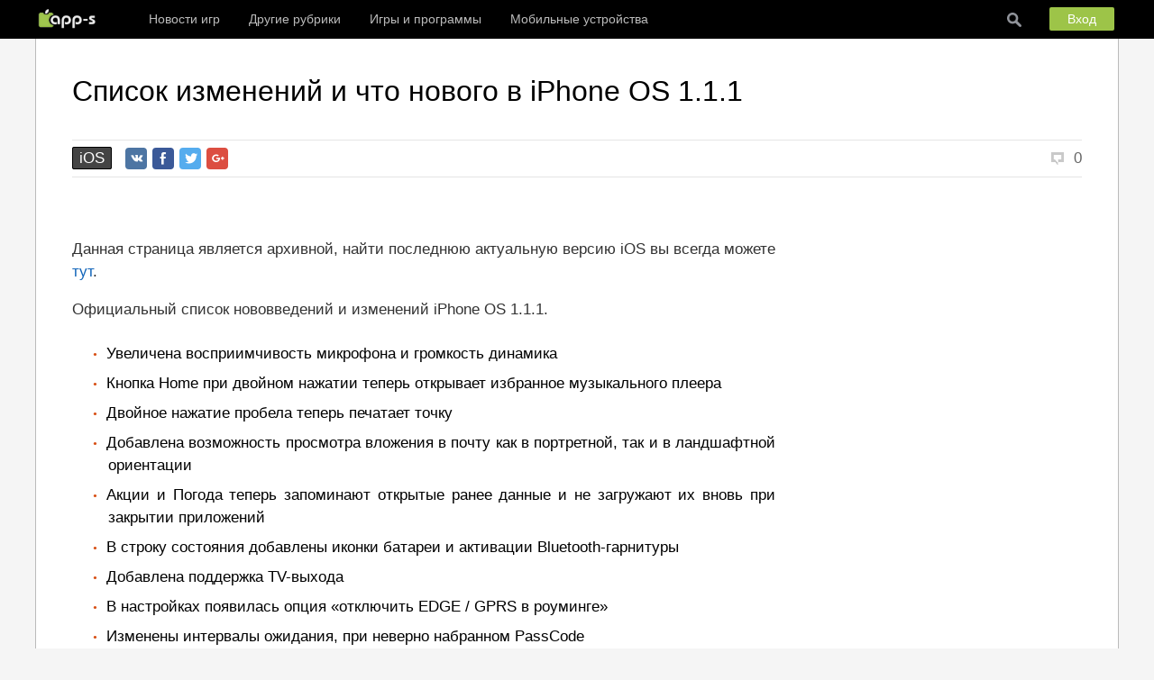

--- FILE ---
content_type: text/html; charset=UTF-8
request_url: https://app-s.ru/publ/ios/iphone_os_1_1_1/2-1-0-284
body_size: 10688
content:
<!DOCTYPE html PUBLIC "-//W3C//DTD XHTML 1.0 Strict//EN" "http://www.w3.org/TR/xhtml1/DTD/xhtml1-strict.dtd">
<html>
<head>
<meta charset="utf-8">



<title>


iPhone OS 1.1.1 | app-s.ru


</title>

<script>
if ((screen.width >= '767')) document.write('<meta name="viewport" content="width=device-width, initial-scale=1, maximum-scale=1, user-scalable=no">');
else if ((screen.width < '767') && (screen.width >= '410')) document.write('<meta name="viewport" content="width=device-width, initial-scale=1, maximum-scale=1, user-scalable=no">');
else document.write('<meta name="viewport" content="width=device-width, initial-scale=0.85, maximum-scale=1, user-scalable=no">');
</script> 
<meta name="google-site-verification" content="dXs6kGyCuMTsuPnHI4VqdckJzOCIFNg6B2EfIvzhO6w" />
<meta name='yandex-verification' content='62dca81bc812c3e5' />
<meta name="google-site-verification" content="cR5crNrbal8_Ec84yvguR3EJbB_x7vXmwdO8pQjvXkg" />



<link rel="alternate" type="application/rss+xml" href="http://app-s.ru/news/rss/" /> 
<link type="text/css" rel="stylesheet" href="/_st/my.css" />


	<link rel="stylesheet" href="/.s/src/base.min.css?v=251632" />
	<link rel="stylesheet" href="/.s/src/layer3.min.css" />

	<script src="/.s/src/jquery-3.6.0.min.js"></script>
	
	<script src="/.s/src/uwnd.min.js"></script>
	<link rel="stylesheet" href="/.s/src/ulightbox/ulightbox.min.css" />
	<script src="/.s/src/ulightbox/ulightbox.min.js"></script>
	<script async defer src="https://www.google.com/recaptcha/api.js?onload=reCallback&render=explicit&hl=ru"></script>
	<script>
/* --- UCOZ-JS-DATA --- */
window.uCoz = {"sign":{"7251":"Запрошенный контент не может быть загружен. Пожалуйста, попробуйте позже.","5255":"Помощник","7287":"Перейти на страницу с фотографией.","3125":"Закрыть","5458":"Следующий","7252":"Предыдущий","7254":"Изменить размер","7253":"Начать слайд-шоу"},"language":"ru","country":"US","uLightboxType":1,"layerType":3,"module":"publ","site":{"host":"ipa.ucoz.ru","id":"0ipa","domain":"app-s.ru"},"ssid":"332312646120670370762"};
/* --- UCOZ-JS-CODE --- */

		function eRateEntry(select, id, a = 65, mod = 'publ', mark = +select.value, path = '', ajax, soc) {
			if (mod == 'shop') { path = `/${ id }/edit`; ajax = 2; }
			( !!select ? confirm(select.selectedOptions[0].textContent.trim() + '?') : true )
			&& _uPostForm('', { type:'POST', url:'/' + mod + path, data:{ a, id, mark, mod, ajax, ...soc } });
		}

		function updateRateControls(id, newRate) {
			let entryItem = self['entryID' + id] || self['comEnt' + id];
			let rateWrapper = entryItem.querySelector('.u-rate-wrapper');
			if (rateWrapper && newRate) rateWrapper.innerHTML = newRate;
			if (entryItem) entryItem.querySelectorAll('.u-rate-btn').forEach(btn => btn.remove())
		}
function loginPopupForm(params = {}) { new _uWnd('LF', ' ', -250, -100, { closeonesc:1, resize:1 }, { url:'/index/40' + (params.urlParams ? '?'+params.urlParams : '') }) }
function reCallback() {
		$('.g-recaptcha').each(function(index, element) {
			element.setAttribute('rcid', index);
			
		if ($(element).is(':empty') && grecaptcha.render) {
			grecaptcha.render(element, {
				sitekey:element.getAttribute('data-sitekey'),
				theme:element.getAttribute('data-theme'),
				size:element.getAttribute('data-size')
			});
		}
	
		});
	}
	function reReset(reset) {
		reset && grecaptcha.reset(reset.previousElementSibling.getAttribute('rcid'));
		if (!reset) for (rel in ___grecaptcha_cfg.clients) grecaptcha.reset(rel);
	}
/* --- UCOZ-JS-END --- */
</script>

	<style>.UhideBlock{display:none; }</style>
</head>

<body>


<header>
<!--U1HEADER1Z--><div id="header">
<div class="wrapper">
 
<nav>

<a class="up_panel_logo" href="/" title="Перейти на главную страницу app-s.ru"></a>
<span class="scrollUp">&#9650;</span>

<a class="toggleMenu" href="#"></a>

<ul class="nav">

<li><a href="#">Новости игр</a>
<ul>
<li><a href="/news/preview_games_for_iphone/1-0-2" sl-processed="1" title="Анонсы интересных игр для iPhone и iPad">Анонсы</a></li>
<li><a href="/news/release_games_for_iphone/1-0-3" sl-processed="1" title="Релизы интересных игр для iPhone и iPad">Релизы</a></li>
<li><a href="/news/free_and_sale/1-0-1" sl-processed="1" title="Дайджесты скидок приложений для iPhone и iPad">Скидки в App Store</a></li>
</ul>
</li>

<li><a href="#">Другие рубрики</a>
<ul>
<li><a href="/news/1-0-5" title="Анонсы и релизы интересных программ для iPhone и iPad">Программы</a></li>
<li><a href="/news/1-0-13" title="Подборки игр и программ">Подборки игр и программ</a></li>
<li><a href="/news/reviews/1-0-7" title="Обзоры игр и программ">Обзоры</a></li>
<li><a href="#">Мобильные устройства &#9658;</a>
<ul>
<li><a href="http://app-s.ru/news/devices_accessories/1-0-11" sl-processed="1" title="Новости мобильных телефонов и других устройств">Устройства и аксессуары</a></li>
<li><a href="http://app-s.ru/news/ios/1-0-12" sl-processed="1" title="Новости iOS, обновление, баги и т.д">Новости iOS</a></li>
</ul>
</li>
<li><a href="#">Разное &#9658;</a>
<ul>
<li><a href="http://app-s.ru/news/standpoint/1-0-9" sl-processed="1" title="Мобильная гейм-индустрия">Индустрия</a></li>
<li><a href="http://app-s.ru/news/other/1-0-4" sl-processed="1" title="Прочие новости">Прочее</a></li>
<li><a href="https://app-s.ru/publ/1" sl-processed="1" title="Статьи и помощь">Статьи и помощь</a></li>


</ul>
</li>
</ul>
</li>

<li><a href="#">Игры и программы</a>
<ul>
<li><a title="Самое интересное, выгодное и свежее в App Store сегодня" href="#">Интересное в App Store &#9658;</a>
<ul>
<li><a href="/dir/new_appstore/1" sl-processed="1" title="Последние интересные релизы игр и программ в App Store">Новое в App Sore</a></li>
<li><a href="/dir/sale_appstore/129" sl-processed="1" title="Последние скидки на интересные игры и программы в App Store">Скидки в App Store</a></li>


<li><a href="http://app-s.ru/index/top_100/0-25" sl-processed="1" title="ТОПы игр и программ для iPhone и iPad в русском App Store">ТОП App Store</a></li>

</ul>
</li>

<li><a href="/index/best_mobile_games_iphone_ipad_android/0-59" sl-processed="1" title="Лучшие игры для iPhone, iPad и телефонов на Android по категориям">Лучшие игры</a></li>
<li><a href="/index/best_mobile_programms_iphone_ipad_android/0-61" sl-processed="1" title="Лучшие программы для iPhone, iPad и телефонов на Android по категориям">Лучшие программы</a></li>
<li><a href="/dir/" sl-processed="1" title="Подборки недорогих, бесплатных и лучших игр и программ для телефонов">Навигация</a></li>
<li><a href="/index/upcoming_for_iphone_ipad/0-15" sl-processed="1" title="Календарь выхода игр для iPhone и iPad">Даты выхода игр</a></li>
</ul>
</li>



<li><a href="#">Мобильные устройства</a>
<ul>
<li><a href="/board/phones/apple/3-1-2-0-0-0-0" sl-processed="1" title="Подробные технические характеристики всех поколений iPhone">Характеристики iPhone</a></li>
<li><a href="/board/table/apple/4-1-2-0-0-0-0" sl-processed="1" title="Подробные технические характеристики всех поколений iPad">Характеристики iPad</a></li>
<li><a href="/index/ios/0-51" sl-processed="1" title="Скачать iOS для iPhone и iPad">Скачать iOS</a></li>
</ul>
</li>

<li class="lisearch"><a class="imgH" target="_blank" href="http://app-s.ru/search"></a></li>

</ul>



<div id="u_cell_in">
<a href="#" class="u_cell_but" id="okno_vxod" value="Click" onmousedown="viewDiv()">Вход</a>
</div>


<div id="div1" class="basic_content">
		<script>
		sendFrm549609 = function( form, data = {} ) {
			var o   = $('#frmLg549609')[0];
			var pos = _uGetOffset(o);
			var o2  = $('#blk549609')[0];
			document.body.insertBefore(o2, document.body.firstChild);
			$(o2).css({top:(pos['top'])+'px',left:(pos['left'])+'px',width:o.offsetWidth+'px',height:o.offsetHeight+'px',display:''}).html('<div align="left" style="padding:5px;"><div class="myWinLoad"></div></div>');
			_uPostForm(form, { type:'POST', url:'/index/sub/', data, error:function() {
				$('#blk549609').html('<div align="" style="padding:10px;"><div class="myWinLoadSF" title="Невозможно выполнить запрос, попробуйте позже"></div></div>');
				_uWnd.alert('<div class="myWinError">Невозможно выполнить запрос, попробуйте позже</div>', '', {w:250, h:90, tm:3000, pad:'15px'} );
				setTimeout("$('#blk549609').css('display', 'none');", '1500');
			}});
			return false
		}
		
		</script>

		<div id="blk549609" style="border:1px solid #CCCCCC;position:absolute;z-index:82;background:url('/.s/img/fr/g.gif');display:none;"></div>

		<form id="frmLg549609" class="login-form local-auth" action="/index/sub/" method="post" onsubmit="return sendFrm549609(this)" data-submitter="sendFrm549609">
			 
 <div class="cv_title"><font class="left">Форма входа</font> <a class="right" href="/index/3">Регистрация</a></div> 
 <div class="c_vxod"> 
 <input class="vxod_pole vp_login" name="user" placeholder="Логин (не почта)" size="20" maxlength="50" type="text"> 
 <input class="vxod_pole vp_password" name="password" placeholder="Пароль" size="20" maxlength="15" type="password"> 

 <div class="vxod_zapomnit"> 
 <input id="rementry" name="rem" value="1" checked="checked" type="checkbox"><label for="rementry"></label>Запомнить меня
 <a class="right" href="javascript:;" rel="nofollow" onclick="new _uWnd('Prm','Напоминание пароля',300,130,{ closeonesc:1 },{url:'/index/5'});return false;" >Забыл пароль ?</a> 
 </div> 
 
 

<input class="comBut vxod_comBut" name="sbm" value="Войти" type="submit"> 

 </div>
			<input type="hidden" name="a"    value="2" />
			<input type="hidden" name="ajax" value="1" />
			<input type="hidden" name="rnd"  value="609" />
			
			
		</form></div>
<style type="text/css">#div1{display: none;
 background: #fff;
 position: absolute;
 top: 42px;
 right: 0px;
 border: 1px solid #000;}</style>

</nav>


<script>
function viewDiv(){
 document.getElementById("div1").style.display = "block";
};
</script>







<div class="clr"></div>



</div>
</div>


<div style="max-width: 1202px; width: 100%; margin: 42px auto -1px;">
<!-- Yandex.RTB -->
<script>window.yaContextCb=window.yaContextCb||[]</script>
<script src="https://yandex.ru/ads/system/context.js" async></script>
<!-- Yandex.RTB R-A-76796-19 -->
<div id="yandex_rtb_R-A-76796-19"></div>
<script>window.yaContextCb.push(()=>{
 Ya.Context.AdvManager.render({
 renderTo: 'yandex_rtb_R-A-76796-19',
 blockId: 'R-A-76796-19'
 })
})</script>
</div><!--/U1HEADER1Z-->
</header>

<!--U1FICHERING1Z--><div></div><!--/U1FICHERING1Z-->

<div id="casing">
 <div class="wrapper">

<h1 class="Title">Список изменений и что нового в iPhone OS 1.1.1</h1>


<div class="content_up_bar">


<a class="cat_jail lw" title="iOS" href="/publ/ios/2">iOS</a>
 

<!-- uSocial -->
<script async src="https://usocial.pro/usocial/usocial.js?v=6.1.3.1" data-script="usocial" charset="utf-8"></script>
<div class="uSocial-Share" data-pid="a713401f484ecee2bf76f4290e90e8af" data-type="share" data-options="round-rect,style1,default,absolute,horizontal,size24,eachCounter0,counter0,nomobile" data-social="vk,fb,twi,gPlus"></div>
<!-- /uSocial -->

 
<span class="comments" title="комментариев">0</span>
 
<span class="moder" style="top:4px; right: 175px;"></span> 
</div> 


 <div id="content">
 <section>

<!-- Yandex.RTB R-A-76796-5 -->
<div id="yandex_rtb_R-A-76796-5"></div>
<script type="text/javascript">
 (function(w, n) {
 w[n] = w[n] || [];
 w[n].push(function() {
 Ya.Context.AdvManager.render({
 blockId: "R-A-76796-5",
 renderTo: "yandex_rtb_R-A-76796-5",
 horizontalAlign: false,
 async: false
 });
 });
 document.write('<sc'+'ript type="text/javascript" src="//an.yandex.ru/system/context.js"></sc'+'ript>');
 })(this, "yandexContextSyncCallbacks");
</script>



<div class="text">


<p>Данная страница является архивной, найти последнюю актуальную версию iOS вы всегда можете <a href="http://app-s.ru/index/ios/0-51">тут</a>.</p>
<p>Официальный список нововведений и изменений iPhone OS 1.1.1.</p>


<ul>
<li>Увеличена восприимчивость микрофона и громкость динамика
<li>Кнопка Home при двойном нажатии теперь открывает избранное музыкального плеера
<li>Двойное нажатие пробела теперь печатает точку
<li>Добавлена возможность просмотра вложения в почту как в портретной, так и в ландшафтной ориентации
<li>Акции и Погода теперь запоминают открытые ранее данные и не загружают их вновь при закрытии приложений
<li>В строку состояния добавлены иконки батареи и активации Bluetooth-гарнитуры
<li>Добавлена поддержка TV-выхода
<li>В настройках появилась опция «отключить EDGE / GPRS в роуминге»
<li>Изменены интервалы ожидания, при неверно набранном PassCode
<li>Добавлена возможность регулировки громкости уведомлений
<li>Новый интерфейс для приложения Калькулятор.
</ul>


<p><a class="iTunes_link" href="http://app-s.ru/index/ios/0-51">Скачать iPhone OS 1.1.1 для любой модели iPhone, iPad или iPod Touch</a></p>

<p>iOS – мобильная операционная система компании Apple. Система построена на NeXTSTEP, FreeBSD и программном коде Apple. 
iOS использует ядро XNU, основанное на микроядре Mach и FreeBSD, практически идентично ядру macOS (OSX) и работает на процессорах архитектуры ARM.</p>






</div>
 
<!-- Yandex.RTB R-A-76796-2 -->
<div id="yandex_rtb_R-A-76796-2"></div>
<script type="text/javascript">
 (function(w, d, n, s, t) {
 w[n] = w[n] || [];
 w[n].push(function() {
 Ya.Context.AdvManager.render({
 blockId: "R-A-76796-2",
 renderTo: "yandex_rtb_R-A-76796-2",
 async: true
 });
 });
 t = d.getElementsByTagName("script")[0];
 s = d.createElement("script");
 s.type = "text/javascript";
 s.src = "//an.yandex.ru/system/context.js";
 s.async = true;
 t.parentNode.insertBefore(s, t);
 })(this, this.document, "yandexContextAsyncCallbacks");
</script>



<div align="center"></div>
<script>
				function spages(p, link) {
					!!link && location.assign(atob(link));
				}
			</script>
			<div id="comments"></div>
			<div id="newEntryT"></div>
			<div id="allEntries"></div>
			<div id="newEntryB"></div>
<div align="center" class="cb"></div>

<div style="text-align: center; padding: 2px; background: #f1f1f1; margin: 20px -10px; font: bold 17px Arial;" ><a href="http://app-s.ru/index/3">Зарегистрироваться</a></div>




 </section>
 </div>
 <aside>
 <!--U1SIDEBAR1Z--><div id="sidebar">





<div class="sidebar_block">
<script async src="//pagead2.googlesyndication.com/pagead/js/adsbygoogle.js"></script>
<!-- Sidebar Adapt Top -->
<ins class="adsbygoogle"
 style="display:block"
 data-ad-client="ca-pub-9943723175426850"
 data-ad-slot="7242190508"
 data-ad-format="auto"></ins>
<script>
(adsbygoogle = window.adsbygoogle || []).push({});
</script>


</div>









<div class="sidebar_block">
<div class="oTitle">Последние комментарии <a href="http://app-s.ru/index/last_comments/0-48">(Ещё)</a></div>
<!-- #83 'Последние комментраии (для индексации)' --><a title="Комментарий к материалу: «Red Dead Redemption» – вершите правосудие на мобильных устройствах" class="upcoming d_no" href="//app-s.ru/news/red_dead_redemption_vershite_pravosudie_na_mobilnykh_ustrojstvakh/2025-12-02-16152"> <span class="cMessage"> <span class="cMe_user">igamershow</span> &#8658;   Дорого:) но ооо да, оно пришло и на мобильную платформу:) это круто:) первую игру я люблю:))  </span></a><a title="Комментарий к материалу: «Besiege Mobile» – осади по полной!" class="upcoming d_no" href="//app-s.ru/news/besiege_osadi_po_polnoj/2025-11-26-16147"> <span class="cMessage"> <span class="cMe_user">igamershow</span> &#8658;   Управление в игре прям жопа:))  </span></a><a title="Комментарий к материалу: «Duck Detective: A Ghost Of Glamping» – детективы не отдыхают!" class="upcoming d_no" href="//app-s.ru/news/duck_detective_a_ghost_of_glamping_detektivy_ne_otdykhajut/2025-11-28-16149"> <span class="cMessage"> <span class="cMe_user">igamershow</span> &#8658;   Нет русского, нет денег:))  </span></a><a title="Комментарий к материалу: «Шробик» – глазастая угроза" class="upcoming d_no" href="//app-s.ru/news/shrobik_glazastaja_ugroza/2025-10-24-16117"> <span class="cMessage"> <span class="cMe_user">igamershow</span> &#8658;   Brightside, ну в целом пока и пусть лежит:) я себе взял ее и пока вот только в Не мужитское небо играю по возможности:) переигрывать в игры с первой консоли смысла мало, только ради стабильного фремрейта:) из всей своей коллекции только несколько отложил до выхода второй консоли:) тот же Kingdom Come Deliverance наконец-то идет в стабильные 30:))  </span></a><a title="Комментарий к материалу: «Шробик» – глазастая угроза" class="upcoming d_no" href="//app-s.ru/news/shrobik_glazastaja_ugroza/2025-10-24-16117"> <span class="cMessage"> <span class="cMe_user">Dinobambino</span> &#8658;   Смотри как малой одумался ) писал игра плохая, а потом о вкусах не спорят ))) мамкина булочка ))  </span></a><a title="Комментарий к материалу: «Шробик» – глазастая угроза" class="upcoming d_no" href="//app-s.ru/news/shrobik_glazastaja_ugroza/2025-10-24-16117"> <span class="cMessage"> <span class="cMe_user">Brightside</span> &#8658;   igamershow, да, хотя времени на консоли играть не хватает.  </span></a><a title="Комментарий к материалу: «Шробик» – глазастая угроза" class="upcoming d_no" href="//app-s.ru/news/shrobik_glazastaja_ugroza/2025-10-24-16117"> <span class="cMessage"> <span class="cMe_user">igamershow</span> &#8658;   Brightside, можно не обращать внимания в целом:) такие в целом не стоят больше одного комментария:)  </span></a><a title="Комментарий к материалу: «Шробик» – глазастая угроза" class="upcoming d_no" href="//app-s.ru/news/shrobik_glazastaja_ugroza/2025-10-24-16117"> <span class="cMessage"> <span class="cMe_user">igamershow</span> &#8658;   Brightside, да понятно дело:) сыч 2 купил уже?:)  </span></a><a title="Комментарий к материалу: «Шробик» – глазастая угроза" class="upcoming d_no" href="//app-s.ru/news/shrobik_glazastaja_ugroza/2025-10-24-16117"> <span class="cMessage"> <span class="cMe_user">igamershow</span> &#8658;   Dinobambino, ты бы за словами следил:) если тебе понравилось - сиди и играй:) у каждого свои вкусы:) а своим высказыванием только показал насколько ты сам мамкин сынок:)  </span></a><a title="Комментарий к материалу: «Шробик» – глазастая угроза" class="upcoming d_no" href="//app-s.ru/news/shrobik_glazastaja_ugroza/2025-10-24-16117"> <span class="cMessage"> <span class="cMe_user">Brightside</span> &#8658;   Dinobambino, ну оскорблять людей не стоит, ну и о вкусах не спорят.  </span></a>
</div>





<div class="sidebar_block position_sticky">
<!-- Yandex.RTB R-A-76796-11 -->
<div id="yandex_rtb_R-A-76796-11"></div>
<script type="text/javascript">
 (function(w, d, n, s, t) {
 w[n] = w[n] || [];
 w[n].push(function() {
 Ya.Context.AdvManager.render({
 blockId: "R-A-76796-11",
 renderTo: "yandex_rtb_R-A-76796-11",
 async: true
 });
 });
 t = d.getElementsByTagName("script")[0];
 s = d.createElement("script");
 s.type = "text/javascript";
 s.src = "//an.yandex.ru/system/context.js";
 s.async = true;
 t.parentNode.insertBefore(s, t);
 })(this, this.document, "yandexContextAsyncCallbacks");
</script>
</div>




</div><!--/U1SIDEBAR1Z-->
 </aside>
 
 <div class="clr"></div>
 </div>

<div class="wide_bar">



<div style="margin: 50px auto 10px; max-width: 1200px;">
<!-- Yandex.RTB R-A-76796-20 -->
<div id="yandex_rtb_R-A-76796-20"></div>
<script type="text/javascript">
 (function(w, d, n, s, t) {
 w[n] = w[n] || [];
 w[n].push(function() {
 Ya.Context.AdvManager.render({
 blockId: "R-A-76796-20",
 renderTo: "yandex_rtb_R-A-76796-20",
 async: true
 });
 });
 t = d.getElementsByTagName("script")[0];
 s = d.createElement("script");
 s.type = "text/javascript";
 s.src = "//an.yandex.ru/system/context.js";
 s.async = true;
 t.parentNode.insertBefore(s, t);
 })(this, this.document, "yandexContextAsyncCallbacks");
</script>
</div>

<div class="oTitle">Последние новости</div><a class="news_inf_b" href="https://app-s.ru/news/monument_valley_3/2025-12-03-16123"> <img alt="" src="https://app-s.ru/_nw/161/12663078.jpg" align=""> <span>«Monument Valley 3» – головоломка избавилась от влияния Netflix</span> </a><a class="news_inf_b" href="https://app-s.ru/news/red_dead_redemption_vershite_pravosudie_na_mobilnykh_ustrojstvakh/2025-12-02-16152"> <img alt="" src="https://app-s.ru/_nw/161/78144429.jpg" align=""> <span>«Red Dead Redemption» – вершите правосудие на мобильных устройствах</span> </a><a class="news_inf_b" href="https://app-s.ru/news/total_war_napoleon/2025-12-02-16135"> <img alt="" src="https://app-s.ru/_nw/161/13567343.jpg" align=""> <span>«Total War: Napoleon» – время наполеоновских планов настало</span> </a><a class="news_inf_b" href="https://app-s.ru/news/difficult_games_about_letters/2025-12-01-16151"> <img alt="" src="https://app-s.ru/_nw/161/09133281.jpg" align=""> <span>«Difficult Games About Letters» – путешествие по стране букв</span> </a>
<div class="clr"></div>
</div>

<div class="wide_bar">
<div class="oTitle">Другие статьи</div>
<a href="https://app-s.ru/publ/itunes_ne_udalos_soedinitsja_c_iphone_ipad_tak_kak_prevyshen_limit_vremeni_na_podkljuchenie_k_ustrojstvu/1-1-0-156" class="publ_cell_inf"> <img src="/_pu/1/28292762.jpg" border="0" /> <span class="publ_inf_title">iTunes не удалось соединиться c iPhone, iPad, так как превышен лимит времени на подключение к устройству</span> Достаточно редкая проблема, которая решается чаще всего обновлением программного обеспечения. Данная ошибка возникает в случае, если при синхронизации девайса. </a><a href="https://app-s.ru/publ/budushhee_azartnykh_igr_i_tekhnologii_virtualnoj_realnosti_ot_pinco_casino/1-1-0-852" class="publ_cell_inf"> <img src="" border="0" /> <span class="publ_inf_title">Будущее азартных игр и технологии виртуальной реальности от Pinco casino</span>  </a><a href="https://app-s.ru/publ/kak_skachat_na_iphone_ipad_muzyku_foto_ili_video/1-1-0-390" class="publ_cell_inf"> <img src="/_pu/3/59216542.jpg" border="0" /> <span class="publ_inf_title">Как скачать на iPhone и iPad музыку, фото или видео</span> Обмениваться контентом между iPhone, iPad и компьютером можно сразу несколькими способами, о чем знает далеко не каждый пользователь мобильных устройств. </a><a href="https://app-s.ru/publ/blokirovka_aktivacii_activation_lock_kak_proverit_byl_li_ukraden_iphone_ili_ipad/1-1-0-227" class="publ_cell_inf"> <img src="/_pu/2/72747413.jpg" border="0" /> <span class="publ_inf_title">Как проверить был ли украден iPhone или iPad</span> С недавнего времени начал свою работу новый сервис компании Apple, позволяющий проверить состояние блокировки активации (Activation Lock) любого iOS-девайса, которая автоматически активируется при включении функции «Найти iPhone» (Find My iPhone). </a>
<div class="clr"></div>
</div>

<div class="wide_bar">
<div class="nav_informer_cell">  <a class="s1" style="background-image: url('https://app-s.ru/_nw/161/34615157.jpg')" href="https://app-s.ru/news/duck_detective_a_ghost_of_glamping_detektivy_ne_otdykhajut/2025-11-28-16149" sl-processed="1"> <span class="p1">Обзор: «Duck Detective: A Ghost Of Glamping» – детективы не отдыхают!</span>  <span class="nav_informer_cell_rate">           </span>  </a>  </div><div class="nav_informer_cell">  <a class="s1" style="background-image: url('https://app-s.ru/_nw/161/68420890.jpg')" href="https://app-s.ru/news/besiege_osadi_po_polnoj/2025-11-26-16147" sl-processed="1"> <span class="p1">Обзор: «Besiege Mobile» – осади по полной!</span>  <span class="nav_informer_cell_rate">           </span>  </a>  </div><div class="nav_informer_cell">  <a class="s1" style="background-image: url('https://app-s.ru/_nw/161/09308764.jpg')" href="https://app-s.ru/news/choice_of_life_samosbor_plesen_v_gigakhrushhe/2025-11-25-16146" sl-processed="1"> <span class="p1">Обзор: «Choice Of Life: Samosbor» – плесень в гигахруще</span>  <span class="nav_informer_cell_rate">           </span>  </a>  </div> 
<div class="clr"></div>
</div>





</div>

<footer>
<!--U1FOOTER1Z-->

<div id="bot-box">

<div class="wrapper">
<div id="bottom">


<div class="bot-box">

<div align="center" class="social_but">
 <a class="sbb s_vkontakte" title="Подписывайтесь на нашу страницу Вконтакте" href="//vk.com/app_s" target="_blank" rel="nofollow"></a>
 <a class="sbb s_telegram" title="Подписывайтесь на наш канала Telegramm" href="https://t.me/appsru" target="_blank"></a>
 <a class="sbb s_twitter" title="Подписывайтесь на наш Twitter" href="https://twitter.com/app_s_ru" target="_blank" rel="nofollow"></a>
 <a class="sbb s_facebook" title="Подписывайтесь на нас в Facebook" href="https://www.facebook.com/appsdotru" target="_blank" rel="nofollow"></a>
 <a class="sbb s_rss" title="Подписывайтесь на наш RSS-канал" href="http://app-s.ru/news/rss/" target="_blank"></a>
</div>
<div class="social_text">Подписывайтесь на app-s</div>

</div>
 
<div class="bot-box">
<a class="about" href="/index/about/0-3" sl-processed="1">Медиа-кит (Media-kit)</a>
<a class="about" href="mailto:acht@app-s.ru" sl-processed="1">Для рекламодателей (For advertisers) acht@app-s.ru</a>
<div class="bot-box_text"><br>Для обзоров и переводов игр обращаться на<br> (For reviews and translations please contact)<br> <a class="about" href="mailto:acht@app-s.ru" sl-processed="1">brightside@app-s.ru</a><br></div>
</div>
 
 <div class="clr"></div>

 </div>
 </div>
</div>


<script type="text/javascript" src="https://app-s.ru/js/my1.js"></script>


<link rel="stylesheet" href="http://app-s.ru/js/owlcarousel/owl.theme.default.min.css">
<link rel="stylesheet" href="http://app-s.ru/js/owlcarousel/owl.carousel.min.css">
<script src="http://app-s.ru/js/owlcarousel/owl.carousel.min.js"></script>

<script src="/js/advert.js"></script>
<script>
if (!('abc' in window)) {
var result1 = document.getElementById('result1');
result1.innerHTML = '';
var result3 = document.getElementById('result2');
result3.innerHTML = '<a href="http://app-s.ru/dir/appsotre/sale/5"><img src="http://app-s.ru/img/content_img/app-s_banners/240sale.jpg" alt=""></a> ';
}
</script>


<!-- Yandex.Metrika counter -->
<div style="display:none;"><script type="text/javascript">
(function(w, c) {
 (w[c] = w[c] || []).push(function() {
 try {
 w.yaCounter9850663 = new Ya.Metrika({id:9850663, enableAll: true, ut:"noindex"});
 }
 catch(e) { }
 });
})(window, "yandex_metrika_callbacks");
</script></div>
<script src="//mc.yandex.ru/metrika/watch.js" type="text/javascript" defer="defer"></script>
<noscript><div><img src="//mc.yandex.ru/watch/9850663?ut=noindex" style="position:absolute; left:-9999px;" alt="" /></div></noscript>
<!-- /Yandex.Metrika counter -->

<script type="text/javascript">
 var _gaq = _gaq || [];
 _gaq.push(['_setAccount', 'UA-25701926-2']);
 _gaq.push(['_trackPageview']);

 (function() {
 var ga = document.createElement('script'); ga.type = 'text/javascript'; ga.async = true;
 ga.src = ('https:' == document.location.protocol ? 'https://ssl' : 'http://www') + '.google-analytics.com/ga.js';
 var s = document.getElementsByTagName('script')[0]; s.parentNode.insertBefore(ga, s);
 })();
</script><!--/U1FOOTER1Z-->
<div class="powered_by"><!-- "' --><span class="pbHI3mUc"><a href="https://www.ucoz.ru/"><img style="width:80px; height:15px;" src="/.s/img/cp/svg/16.svg" alt="" /></a></span></div>
</footer>


<script>
$(document).ready(function() {
 $('.text img + img').wrap('<div class="two-img"></div>');
 $('.text .two-img').prev('img').wrap('<div class="two-img"></div>');
});
</script>


 

</body>
</html>
<!-- 0.09326 (s741) -->

--- FILE ---
content_type: text/html; charset=utf-8
request_url: https://www.google.com/recaptcha/api2/aframe
body_size: -86
content:
<!DOCTYPE HTML><html><head><meta http-equiv="content-type" content="text/html; charset=UTF-8"></head><body><script nonce="Eo-CLjSj4w6MwIgB1RKSeg">/** Anti-fraud and anti-abuse applications only. See google.com/recaptcha */ try{var clients={'sodar':'https://pagead2.googlesyndication.com/pagead/sodar?'};window.addEventListener("message",function(a){try{if(a.source===window.parent){var b=JSON.parse(a.data);var c=clients[b['id']];if(c){var d=document.createElement('img');d.src=c+b['params']+'&rc='+(localStorage.getItem("rc::a")?sessionStorage.getItem("rc::b"):"");window.document.body.appendChild(d);sessionStorage.setItem("rc::e",parseInt(sessionStorage.getItem("rc::e")||0)+1);localStorage.setItem("rc::h",'1764806543564');}}}catch(b){}});window.parent.postMessage("_grecaptcha_ready", "*");}catch(b){}</script></body></html>

--- FILE ---
content_type: text/css
request_url: https://app-s.ru/_st/my.css
body_size: 16399
content:
/* --основное--*/ 
#bottomInfoBar {display:none;}
body {background:#f5f5f5; margin: 0px; padding: 0px; color: #333; font: 17px/1.5 Helvetica,Arial,sans-serif; text-align:left; -webkit-text-size-adjust: 100%; -ms-touch-action: manipulation; touch-action: manipulation; }
img,form {border:0;margin:0;}
img {outline: none!important;}
a,input {outline:none;}
a {text-decoration:none;}
a:hover {text-decoration:underline;}
h1 {font: 22px Helvetica; color: #000;}
h2 {font: 22px Helvetica; color: #000;}
h3 {font: 22px Helvetica; color: #000;}
h4, h5, h6 {font: 18px Helvetica;}
h1,h2, h3, h4, h5, h6 {font-weight:normal;margin:0px 0;padding:0;}
.clr, .cb {clear:both;}
.dn {display:none;}
.right_a, .right {float: right;}
.left_a, .left {float: left;}
.center {text-align:center;}
a:link {text-decoration:none; color:#1265BA;}
a:visited {text-decoration:none; color:#1265BA;}
a:hover {text-decoration:underline; color:#DC4300;}
a:active {text-decoration:underline; color:#1265BA;}
.d_no, .d_no:hover, .d_no:visited {text-decoration:none!important;}
hr {height:1px;border:none;background:#ddd;}
label {cursor:pointer;cursor:hand}
textarea {resize: vertical; padding:5px; overflow:auto!important;}

.x-sh, .xw-hdr-text {display:none!important;}
.xw-tl, .xw-tr, .xw-tc, .xw-ml, .xw-mr, .xw-bl, .xw-br, .xw-bc, .xw-blank, .myWinCont, .xw-mc, .xw-body {border:0px !important; background:#FFF !important;} 
.myBtnCenter {border:1px solid #ccc!important; font-weight:bold;}
.myBtnLeft, .myBtnRight {border:0px solid #bbb!important; background:#FFF !important;}
.xw-plain {border:1px solid #666 !important; background:#FFF !important; padding:2px!important; border-radius: 5px;}
.myWinCont, .myWinCont td, .myWinCont dl, .myWinCont dt {font: 14px/1.5 Arial!important;}

dl {margin: 0px;}

/* --добавление--*/ 
.bbQuoteName {display:none;}
.quoteMessage { color: #666; text-align:left; border-color: #DC4300!important; border-width: 0px 0px 0px 5px!important; max-height: 100%!important; padding: 10px 0px 10px 40px;}
#iM39 {vertical-align: top;}
#iM38 span[id*="iCode"] {padding: 0px; margin: 0px;}

/* --каркас--*/ 
.wrapper {margin:0 auto;}
#casing {padding:0px 0px 40px; max-width: 1200px; margin: auto auto; background:#fff; border: 1px solid #bbb;} 
#header {background:#000; height:43px; position: fixed; width: 100%; z-index: 10; top: 0px;}
#content {float:left; background:#fff;}
.sidebar_block {margin: 0 0 40px; float:left; max-width: 100%; min-width:300px; text-align: center;}
.sidebar_block div {margin-left: auto; margin-right: auto;}
.position_sticky {position: sticky; top: 80px; margin: 0px 0px 33px;}
#bottom {max-width: 1202px; margin: auto;}
footer {background:#000; margin: 0px; padding: 0px;}
header {margin: 0px; padding: 0px;}

.up_banner_line {background: #fcf2dd; text-align: center; font: 12px Arial; color: #000!important; padding: 2px; position: fixed; top: 42px; width: 100%; z-index: 10;}
.up_banner {width:100%; height:100%; margin: 43px 0px 0px; background: #f5f5f5; overflow:hidden; display:none; z-index: 1;}
.up_banner img {width: 100%;}
@media screen and (max-width: 768px) {#casing {padding:0px;} .up_banner {display:block;}}
@media screen and (min-width: 769px) {.up_banner_line {display:block;}}

.oTitle {border-bottom: 3px solid #000;padding: 5px 3px 5px; font: bold 12px Helvetica,Arial;color: #000;margin: 0px 0px 15px; text-transform: uppercase;text-align: center;-webkit-text-size-adjust: none;height: auto!important;}


/* --menu--*/ 
.up_panel_logo {background: url(/img/up_panel/app-s32.png) no-repeat 20% 50% #000; width: 80px; height: 42px; display: block; position: absolute; left:0; top:0; background-size: 80%; }
nav {max-width:1202px; margin: 0px auto; position:relative;}
.scrollUp {position:absolute; padding: 9px 10px 8px; top:0px;left:75px;display:none;color:#fff;font-size:17px; opacity: 0.7;}
.scrollUp:hover {cursor: pointer; opacity: 1;}
nav ul, nav li, nav a {margin: 0; padding: 0; font-size:14px;}
.toggleMenu {display: none; height: 43px; position: absolute; padding: 0px 20px; top: 0px; color: #fff!important; font: 40px Arial; text-decoration:none!important; background: url(/img/icons/menu.png) center center no-repeat; background-size: 55%;}
.nav {list-style: none; *zoom: 1; background:#000; margin-left: 110px;}
.nav:before,.nav:after { content: " "; display: table; }
.nav:after {clear: both;}
.nav ul {list-style: none;}
.nav a {padding: 10px 16px 11px; color:#bbb;}
.nav li {position: relative;}
.nav > li {float: left; margin-top:1px;}
.nav > li > a {display: block;}
.nav li ul {position: absolute;left: -9999px;}
.nav > li.hover > ul {left: 0;}
.nav li li.hover ul { left: 100%; top: 0;}
.nav li li a {display: block;background: #111; position: relative;z-index:100; border-top: 1px solid #ddd; min-width: 175px;}
.nav li li li a {background:#222;z-index:200;border-top: 1px solid #ddd;}
.nav a:hover {background:#333; color: #fff; text-decoration:none!important;}
.nav_important a {color:#9dc448;}
.lisearch {float:right!important; margin-right:100px; background: url('/img/icons/search.png') no-repeat center center;}
.lisearch a {height:21px;}
.lisearch a:hover {background: url('/img/icons/search.png') no-repeat center center #333!important;}

#u_cell_in {cursor: pointer; position: absolute; right: 0px; top: 0; min-width: 60px; text-align: right; padding: 5px;}
#u_cell_in img {width:28px; height:28px; border-radius: 30px; border: 2px solid #eee;}
#u_cell_in .u_cell_menu {display:none; position:absolute; z-index:200; background:#fff; border: solid #ccc; border-width: 0px 1px 1px; width: 250px; height: auto; top: 43px; right: 0px; padding: 0px 0px 10px; overflow: hidden; margin:0px;}
#u_cell_in:hover .u_cell_menu {display:block;}
#u_cell_in:hover img {border: 2px solid #DC4300;}

.u_cell_menu a {text-align: center; font: 14px Helvetica, Arial; display: block; padding:3px 15px 7px; color: #666!important; text-decoration:none!important;}
.u_cell_menu a:hover {color: #DC4300!important;}
.u_cell_name {text-align: center; font: bold 18px Helvetica, Arial; display: block; padding:10px 15px;}
.u_cell_but {border-radius:2px; cursor:pointer; background: #9dc448; padding: 5px 20px; font: 14px/33px Arial; color:#fff!important; text-decoration:none!important; height:50px;} 
.u_cell_but:hover {background: #499CF1;}
.u_cell_score {display:block; background: #f5f5f5; padding: 10px 2px; margin: 0px 0px 10px;}
.u_cell_grade {float:left; color: #fff;}
.u_cell_grade .user_score_grade {text-align:right; padding: 7px 10px;}
.u_cell_grade .user_score_number, .u_cell_grade .user_score_text {display:none;}

@media screen and (min-width: 767px) and (max-width: 1242px) {.u_cell_but{margin-right:10px;}}

@media screen and (max-width: 996px) {
 .up_panel_logo {position: static; margin: auto;}
 .active {display: block;}
 .nav {margin-left: 0px; display:none;}
 .scrollUp {left: 40px; top: 1px;}
 .nav > li {float: none; border-top: 1px solid #444;}
 .nav ul {display: block; width: 100%;}
 .nav > li.hover > ul , .nav li li.hover ul {position: static;}
 .nav a {display:block; padding: 10px 0px 10px 40px; width: auto; font-size: 12px;}
 .nav li li a {border-top: 1px solid #444; padding-left: 80px;}
 .nav li li li a {border-top: 1px solid #444; padding-left: 120px;}
 .lisearch {float:none!important; width:100%; background: url('/img/icons/search.png') no-repeat 40px center;}
 .lisearch a:hover {background: url('/img/icons/search.png') no-repeat 40px center #333!important;}
 #u_cell_in img {margin: 0px 5px;}
 .u_cell_but {margin-right:5px; background:none!important; font-size: 12px; padding: 5px 0px;}
}

#_uwndTop1, #simplemodal-container {
 top: 70px!important;}

/* --bottom--*/ 
#bot-box {font: 12px/1.5 Helvetica,Arial,sans-serif;}
.bot-box {float:left; padding:20px 40px 40px; color:#fff; margin:10px 0px;}
.bot-box:first-child {padding: 35px 0px; width: 220px;}
.bot-box:nth-child(2) {float:right; text-align:right; border: solid #DC4300; border-width: 0px 2px 0px 0px;}
.about {color: #fff!important; font-weight:bold; margin-bottom:2px; display:block;}
.about:hover {color: #DC4300!important;}
.social_but {padding: 0px 0px 8px;}
.s_vkontakte {background: url('/img/content_img/social_icon/vk.png') no-repeat center center;}
.s_vkontakte:hover {background-color: #597da3;} 
.s_twitter {background: url('/img/content_img/social_icon/tw.png') no-repeat center center;} 
.s_twitter:hover {background-color: #00acee;} 
.s_rss {background: url('/img/content_img/social_icon/rss.png') no-repeat center center;}
.s_rss:hover {background-color: #ff6600;}
.s_facebook {background: url('/img/content_img/social_icon/fb.png') no-repeat center center;}
.s_facebook:hover {background-color: #3B5998;}
.s_telegram {background: url('/img/content_img/social_icon/tg.png') no-repeat center center;}
.s_telegram:hover {background-color: #0088cc;}
.social_text {font: bold 10px/1.0 Helvetica; color: #fff; text-transform: uppercase; text-align: center;}
a.sbb, .sbb a {display:inline-block;text-decoration: none; margin: 3px; width: 30px; height: 30px; border: 2px solid #aaa; background-color: #444; border-radius: 32px;}
a.sbb:hover, .sbb a:hover {border: 2px solid #fff; transition: all .5s;}
.powered_by {text-align: right; font: 12px Helvetica,Arial,sans-serif!important; color: #999; position: relative; top: -45px; right: 42px; max-width: 1202px; margin: 0 auto;}
.powered_by a {color:#fff!important;}


/* --контент новостей--*/ 
.Title, .title_dir {padding: 35px 40px 0px; text-align:left; font: 32px/1.5 Helvetica,Arial; color:#000; text-decoration: none!important;}
.title_dir {text-align: center;}
.title_P0 {padding: 0px;}
.content_bar {text-align:left; font:17px/1.8 Helvetica,Arial; color:#666; position: relative; padding: 20px 0px; border-top: 1px solid #d5d5d5; z-index: 0; min-height: 10px;}
.content_bar span, .mMess_bar span {padding: 0px 10px;}
.content_bar_cat {float:left; z-index: 1;}
.comments {padding: 0px 0px 0px 25px!important; background: url('http://app-s.ru//img/icons/comm.png') no-repeat left; position: absolute; right: 0px;}
.com_hide {color: #666!important; font: 14px Arial; display:block; padding: 25px 0px 10px; text-align:center; border: solid #eee; border-width: 1px 0px 0px;}
.com_m {right: 5px;}
.views {padding: 0px 0px 0px 25px!important; background: url('http://app-s.ru//img/icons/view.png') no-repeat left; position: absolute; right: 57px;}
.vie_m {right: 60px;}
.moder {position: absolute; opacity:0.8; right: 20px; top: 30px; z-index: 10;}
.top_text {position: absolute; top: -150px; left: 5px; background-color: rgba(255, 255, 255, 0.8); color: #000; padding: 0px 10px;}
.content_bar_cat a {color: #fff;}

.content_up_bar {text-align:left; font:17px/1.8 Helvetica,Arial; color:#666; position: relative; padding: 5px 50px 5px 0px; border-top: 1px solid #e5e5e5; border-bottom: 1px solid #e5e5e5; margin: 30px 40px 0px;}
.content_up_bar a {color: #fff;}
.content_up_bar span {padding: 0px 5px;}

.cat_an {border: 1px solid #fa4b2a; background: #fa4b2a;}
.cat_an:hover {background:#fa4b2a!important;}
.cat_jail {border: 1px solid #000; background: #444;}
.cat_jail:hover {background:#000!important;}
.cat_free {border: 1px solid #005853; background: #008078;}
.cat_free:hover {background:#005853!important;}
.cat_preview {border: 1px solid #238DCD; background: #59A3D0;}
.cat_preview:hover {background:#238DCD!important; }
.cat_release {border: 1px solid #00910D; background: #6BB22A;}
.cat_release:hover {background:#00910D!important; }
.cat_review {border: 1px solid #5D2ADA; background: #7A49F0;}
.cat_review:hover {background:#5D2ADA!important;}
.cat_other {border: 1px solid #FF7E00; background: #ffb400;}
.cat_other:hover {background:#FF7E00!important; }

.lw {color: #fff!important; padding: 2px 7px; margin-right: 7px; border-radius: 2px; white-space: nowrap;}
.lw:hover {color: #fff!important; text-decoration: none;}

.news_img img {width: 100%; margin: 0px 0px 20px;}
.uSocial_bar {height: 40px; width: 160px; margin: 0px auto;}

.content_up_bar .uSocial-Share {display: inline!important;}
.content_up_bar .uSocial-Share div {margin: 0px 0px -5px;}
.news_desc {margin: 10px 0px 25px; font: 20px/1.5 Helvetica; color:#000;}


.uSocial_top {margin: 20px auto 0px;font: bold 12px/2.0 Arial; color: #666; text-align: center;}



.text {padding: 10px 0px; text-align: justify; font: 17px/1.5 Helvetica,Arial,sans-serif;}
.text img, .text iframe {width: 100%; max-width: 100%;}
.text ul {list-style-type:none; margin: 20px 0px 30px; color: #000;}
.text ul li, .text ol li {padding: 4px 0px;}
.text ul li:before {color: #d85117; content: "•"; margin-left: -17px; padding-right: 10px; font: 14px/1.5 Verdana;}
.text .video_iframe {height: 0; position: relative; padding-bottom: 56.25%; display: inline-block; width: 100%;}
.text .video_iframe iframe, .text .video_iframe object {position: absolute; left: 0; top: 0px; width: 100%; height: 100%;}
.text h2, .text h3, .text h4, .text h6 {margin: 35px 0px 10px;}
.text .two-img {display: inline-block; width: 49%; text-align: center;}
.text .two-img img {width: auto; max-width: 100%;}
.text .single-img {width: 100%; text-align: center;}
.ima {width:150px; height: 150px; float:left; margin:3px 20px 10px -2px !important; padding: 3px;}
.im_full {overflow: hidden; text-align:center; margin:25px 0px; padding: 10px 0px; dispay:block;}
.im_full img {dispay:block;}
.im_full a:hover {cursor: url('/img/icons/img_zoom.png'), auto; opacity:0.6; -moz-opacity:0.6; filter:alpha(opacity=60);}
.text img[align="left"]{float:left; margin:5px 25px 5px 0px !important; width: auto;} 
.text img[align="right"]{float:right; margin:5px 0px 5px 25px !important; width: auto;} 
.text div[align="center"] img {width:auto; max-width: 100%;}
.ul_news {float:none!important;}
.grayscale {-webkit-filter: grayscale(100%); -moz-filter: grayscale(100%); -ms-filter: grayscale(100%); -o-filter: grayscale(100%); filter: grayscale(100%); filter: gray;}

/* инф новостей */
.news_inf_b {padding: 0px 1px; box-sizing: border-box; position:relative; width: 296px; float:left; display:block; text-align:left; color: #fff!important; text-decoration:none!important; margin: -1px 0px; font: bold 14px/1.4 Helvetica;}
.news_inf_b:hover {-webkit-filter: contrast(140%);}
.news_inf_b img {width: 100%; border:0;}
.news_inf_b {width:25%; border: 0px;}
.news_inf_b span {padding: 0px 10px; display: block; text-decoration: none; text-shadow: 2px 2px 2px black, 0em 1em 1em black; position: absolute; bottom: 25px; text-align:right;}
@media only screen and (max-width: 1000px) {.news_inf_b {width:50%;} .news_inf_b {font: bold 13px/1.4 Helvetica;}}
@media only screen and (max-width: 400px) {.news_inf_b {width:100%;}}

/* инф статей/раздел */
.publ_cell {margin: 0px 0px 60px; display:block; text-decoration:none!important;}
.publ_cell:hover h3 {color: #DC4300!important;} 
.publ_cell .text {padding: 20px 0px 20px 140px; color: #000;}
.publ_cell img {float:left; width: 100px; height: 100px; margin: 0px 40px 0px 0px}
@media screen and (max-width: 550px) {.publ_cell .text {padding: 40px 0px 20px 0px;} .publ_cell h3 {min-height: 75px;}}

.publ_cell_inf {display:block; text-decoration:none!important; width: 50%; font-size: 12px; float:left; color: #000!important; padding: 5px; box-sizing: border-box; margin: 0px 0px 20px; height: 180px; overflow:hidden;} 
.publ_cell_inf img {border-radius: 70px; height: 70px; width: 70px; border: 2px solid #ccc; padding: 2px; float:left; margin: 0px 20px 0px 0px;}
.publ_inf_title {font-size: 18px; min-height: 70px; display:block; margin: 0px 0px 20px;}
.publ_cell_inf:hover .publ_inf_title {color: #DC4300!important;}
@media screen and (max-width: 750px) {.publ_cell_inf {width:100%;}}

/* юзер ньюс */
.user_news_cell {width: 100%; height:80px; display: block; position:relative; margin: 0px 0px 15px; font: bold 12px/18px Arial; text-decoration:none!important; color: #000!important;}
.user_news_cell:hover {color: #DC4300!important;}
.user_news_img {float:left; width: 135px; padding: 2px 5px 0px 0px;}
.user_news_title {display:block;}
.user_news_bar {display: block; padding: 10px 0px 0px; font-weight:normal;}
.user_news_bar span {position:relative; left: 10px;}

.addBut {margin: 0px 0px 10px; border-radius: 2px!important; cursor:pointer;text-decoration:none!important; display:block; box-sizing: border-box; text-align:center; color:#000!important; border: 1px solid #666; background: none; padding: 8px 38px!important;} 
.addBut:hover {background:#DC4300!important; color: #fff!important;} 



/* input и прочее */
input[type=submit], input[type=reset], input[type=button] {border-radius: 0px; -moz-border-radius: 0px; -webkit-border-radius: 0px; -webkit-appearance: none;}
input[type=submit]:hover, input[type=reset]:hover, input[type=button]:hover {background: #222; color: #fff;}
input:focus, textarea:focus {outline: none; box-shadow:inset 0px 0px 1px 1px #222;}
input[type=text], input[type=password] {cursor:text;}
input[type=submit] [type=radio] {vertical-align: middle;}
input, select {padding: 3px; vertical-align: middle; border:1px solid #bbb!important; background: #f9f9f9; font: 14px Helvetica,Arial; color: #000;}
input {cursor: pointer;}

input[id*="fln"] {position:relative;}
input[type=file]:before {content: "Выбрать jpg-изображение";width:260px; padding: 5px; top: 0px; left: 0px; display: inline-block; border: 1px solid #aaa; background: #fff; color: #999; cursor: pointer; visibility:visible; position: absolute; text-align: center;}

input[type=file] {border-width: 0px!important; margin: 10px 0px 0px; }
.add_img {min-width: 28px; display: inline-block; font-size: 0px; display:block; margin: 40px auto 0px; max-width: 300px; text-align:center; }
.added { font-size: 12px;}
.iPhotoPrev {max-width:85px!important;}

textarea {} 
#subcomment {font: 17px Arial; padding: 10px;}
.myWinCont fieldset {border: 0px!important;}
select {padding:0px;}
.com-order-block {display:none;}

#page-preloader {position: fixed; left: 0; top: 0; right: 0; bottom: 0; background: #fff; z-index: 100500;}
#page-preloader .spinner {position: absolute; left: 50%; top: 30%; font: 32px Arial; color: #999;}

/* ad */
.ad_sence_300250 {height:250px!important;}
@media only screen and (max-width: 980px) {.ad_sence_300250 {height: auto!important;}}

.google_ad_main {float:right; width: 300px; height: 305px; overflow:hidden; padding: 15px 5px;}
.google_ad_center {margin: 0px auto 10px; width: 300px;}
.google_ad1 {margin: 10px 0px;}

.nn_adv {margin: auto; border: 1px solid #eee; background: #fafafa; padding: 27px 10px;}
.nn_adv a {margin: 0px auto; display: block; width: 240px; height: 400px; border: 1px solid #ccc;}
.nn_adv a:hover {-webkit-filter: contrast(1.3);filter: contrast(1.3); transition: all 300ms ease 0ms;}


.adsense_adapt {width: 300px; height: 250px; display:block; margin: 0px auto;}
.adsence_links_block {margin: 20px 0px; overflow: hidden;}
.adsense_big_adapt {margin: 40px; padding: 0px;}
@media only screen and (max-width: 980px) {.adsense_adapt {width: 100%; height: 100%;}}
@media only screen and (max-width: 750px) {.nn_adv {border: 0px; background: none; padding: 0px;}}

.yd_up_content {margin: 0px -10px 0px;}
.yd_dw_content {margin: 0px -10px 0px;}
.yd_margin1 {margin:0px 40px;}
.sidebar_yd {margin: 0px auto 10px;}
.yd_direct {margin: 0px 0px 0px -10px;}
.ya_dir {margin: 20px 0px 0px;}

.swchItemA, .swchItem, .swchItemA1, .swchItem1 {color: #222!important; padding: 2px 8px; text-decoration: none!important; border-radius: 2px; -moz-border-radius: 2px; background: #eee; margin: 0px 5px;}
.swchItemA:hover, .swchItem:hover, .swchItemA, .swchItemA1, .swchItem1:hover {color: #fff!important; background: #222;}
.swchItemDots {margin: 0px 4px;}
.page_selector, .catPages1, .pagesBlock2, .pagesBlockuz1 {padding: 20px 0px; display: table; margin: auto;}
.codeButtons {padding: 5px; cursor: pointer; border-radius: 2px!important; min-width: 35px;}


/* Переключатели страниц---------*/
#pagesBlock1 a:link,#pagesBlock1 a:visited,#pagesBlock1 a:hover, #pagesBlock1 a:active, 
.pagesBlockuz1 a:link,.pagesBlockuz1 a:visited,.pagesBlockuz1 a:hover, .pagesBlockuz1 a:active, 
.pagesBlockuz2 a:link,.pagesBlockuz2 a:visited,.pagesBlockuz2 a:hover, .pagesBlockuz2 a:active {margin: 0px 10px; padding: 6px 20px; border-radius: 2px!important;} 
#pagesBlock1 a, #pagesBlock1 b, #pagesBlock1 .swchItemDots, .pagesBlockuz1 a, .pagesBlockuz1 .swchItemDots, .pagesBlockuz1 b, .pagesBlockuz2 a, .pagesBlockuz2 .swchItemDots, .pagesBlockuz2 b {display:none;}
#pagesBlock1 a:last-child, #pagesBlock1 a:first-child, .pagesBlockuz1 a:last-child, .pagesBlockuz1 a:first-child {display:inline!important;}

/* комментарии */ 
.cBlock_dir {padding: 10px; position:relative; min-height:48px; color: #000!important; display:block; text-decoration:none!important; margin: 0px auto; max-width: 900px;} 
.cBlock_dir:hover {background: #f5f5f5;}
.cBlock1, .cBlock2, .cBlockB {padding: 25px 0px 10px 3px; position:relative; min-height:60px; border-top: 1px solid#eee; margin: 15px 0px;} 
.cBlock_new {}
.comment_mobile {margin: 20px 0px 40px;}
#com_hide1, #com_hide2 {display:none;}
.com_reg {font: bold 14px/2.3 Arial; float: right; color: #999!important; text-decoration:none!important;}
.com_reg:hover {color: #DC4300!important;}
.wAvtor {display:none;}



.vc_entery {position:absolute; right:0px; bottom:0px; font: 14px Arial;} 
.vc_top {text-align:left; padding: 0px 0px 0px 55px;}
.vc_name {font: 17px/1.5 Arial; height: 45px; position:relative;}
.vc_name_user {color:#666!important;}
.vc_name a {color: #000;}
.vc_time {color:#999; display:block; font-size: 12px;} 
.vc_grade {font: 14px Arial; color: #999; padding: 0px 3px;}
.com_edit {color: #999; position:absolute; right:72px; top:-1px; opacity: 0.6;}
.bad {color:#FC6D6D; margin-right:3px;}
.good {color:#4D97E4; margin-right:3px;} 
.none {color: #999; margin-right:3px;} 
.com_rate {display:inline-block; font: bold 13px/2 Comic Sans MS; float:right;}
.vcc_otvet {padding: 10px; background: #f5f5f5; margin: 40px 0px 0px 75px;} 
.vcc_otvet strong {color:#DC4300;}
.vc_center {overflow: hidden; margin: 10px 0px 0px; width: auto;}
.vc_center img {max-width: 100%;} 
.com_textarea {color:#666; width:100%; padding: 15px 20px; background: #f8f8f8; box-sizing: border-box; font: 16px/1.5 Arial;} 
.coment_avatar {position:absolute!important; top: 0px; left: 0px; border: 2px solid #ddd; padding: 2px; width:30px; height:30px; border-radius: 35px;}
.coment_avatar_apps {border-color: #9dc448;}
a.coment_avatar:hover {border: 2px solid #DC4300;} 
.coment_avatar img {width:30px; height:30px; border-radius: 30px;}

.uComForm {position:relative; margin:10px 40px!important; clear: both;} 
.commError {text-align:right; font: bold 14px/3 Arial!important;}
.comm_panel, .comm_panel2 {margin:4px 0px 10px; height: 32px;} 
.comName {background: #f8f8f8; font:16px Arial; color:#666; text-align:left; width:144px; height:24px; padding-left:20px; margin: 0px 0px 10px;}
.securityCode {border:1px solid ddd; background: #f8f8f8; height:23px; color: #666;}

.comBut, .manFlSbm {box-sizing: border-box; height: 32px; border-radius: 2px!important; cursor:pointer; border:none!important; background: #222!important; padding: 7px 10px!important; font:16px Arial; color:#fff!important; min-width:180px; float:right;} 
.comBut:hover, .manFlSbm:hover {background:#DC4300!important;} 
#nwM57 {border-top: 1px solid #ccc; padding: 25px 0px 0px;}
.manFlSbm {margin-left:50px;}
.manFl {font: 14px Arial;}
.ucf-options {float:left!important;}
.uf-with-tooltip {z-index: 500;}

.captcha-answer {height:32px!important; border: 1px solid #ccc!important; border-radius: 2px; width:85px!important; color:#666; font: normal 16px Arial!important; text-align: left!important; padding: 5px 20px!important;}
.captcha-renew {display:none;}
#captcha-question-site-user-reg {float:right;}
.captcha-block {overflow: hidden; width: auto!important;}
.captcha-block div {width: auto!important;}
.captcha-question {margin: 0px; -webkit-filter: grayscale(100%); opacity: 0.7; height: 32px;}
.rc-anchor-checkbox-label {font-size:20px!important; }
#com_hide2 {overflow: hidden;height: 32px; width: 169px; border: 1px solid #bbb;}
#com_hide2 .recaptcha-wrapper {top: -20px; left: -1px;}

.sort_menu {background: #fcf2dd; margin: 0px -40px; padding: 20px 40px;}
.filters {width: 100%; max-width: 670px; margin: 0px auto 40px;}
.filters select {border-radius:3px; display:inline-block; width: 332px; padding: 7px 1px; text-decoration:none!important; color: #666; margin: 0px;}
.best_sort {color: #fff; margin: 0px auto; padding: 0px 0px 0px 3px; max-width: 668px; white-space: nowrap;}
.sortBlock23 a, .dir1_link {border: 1px solid #bbb; border-radius:3px; display:inline-block; width: 200px; padding: 7px 8px 7px 2px; text-decoration:none!important; color: #666; margin: 0px; text-align:center; font: 15px Arial;}
.sortBlock23 a:hover, .dir1_link:hover {background: #f5f5f5; color: #333;}
.sortBlock23 span {color: #000; font-weight: bold; position:relative; right: 15px; margin-right: -8px;}
.best_descr {margin: 0px 0px 20px;}

.best_block {width: 33.33%; float:left; box-sizing: border-box; padding: 1px; vertical-align: top; display: inline-block;} 
.best_block100 {width: 99.9999%!important;}
.best_block a {text-decoration: none!important;}
.best_block .catDescr {box-sizing: border-box; padding: 0px 10px;}
.cb3 {clear:both;}
@media screen and (max-width: 1100px) {.cb2 {clear:both;} .cb3 {clear:none;} .best_block {width: 50%; float:left;}}
@media screen and (max-width: 550px) {.best_block {width: 100%; float:none; padding: 1px 0px;} .catDescr {padding: 0px;}}
.best_block h3 {transition: all 0.2s; font: bold 20px Helvetica; padding: 50px 10px 0; color: #fff; text-shadow: 0px 0px 2px black, 0 0 1em black; background: no-repeat center center; display: block; text-decoration: none; box-sizing: border-box; text-align: center; position: relative; height: 250px; background-size: 100%;}
.best_block100 h3 {background-size: auto!important; height:180px;}
.best_block h3:hover {background-repeat: repeat-y; text-shadow: 1px 1px 2px black, 0 0 2em black; color: #eee; -webkit-filter: contrast(150%);}

.dir1_menu {text-align:center;}
.dir_descr {padding: 20px 0px; margin: 0px 0px -20px; text-align: center;}
.dir_remark {margin: 10px 40px; text-align: center; font-size: 12px;}
.dir1_link {margin: 5px; color: #000!important;}
@media only screen and (max-width: 715px) {.dir1_link {width: 97%; box-sizing: border-box;}}

.image-wrapper {overflow: hidden;overflow-x: scroll; white-space:nowrap; width: 100%!important; -webkit-overflow-scrolling: touch;}
.image-wrapper .lockup {display: inline-block; vertical-align: top; margin-right:2px;}
.image-wrapper .lockup:last-child {margin-right: 0px;}
.image-wrapper img {width:auto;}


@media only screen and (max-width: 768px) {
 .filters select {display:block; width: 100%; margin: 0px 0px 10px;}
 .best_sort {max-width:100%;}
 .best_sort a {display:block; width: 100%; margin: -30px 0px 10px; box-sizing: border-box;}
 .best_sort {margin: 40px 0px 0px; padding: 0px 0px 0px 0px;}
 .sortBlock23 span {margin: -40px 0px 0px 0px; float: right;}
}

/* переключатель ленты */
.All, .Android, .iOS {transition: visibility 0.3s, opacity 0.3s, height 0.3s;}
.platform_switcher {font: 16px Arial; color: #666; border-bottom: 1px solid #ccc; padding: 0px 0px 20px; margin: 10px 0px 20px; text-align: center;}
.platform_switcher input {margin: -4px 10px 0px;}
.platform_switcher label {margin-left:-12px; padding-left:10px;}

.c_menu {position: relative; display: block; top: 1px; left:-2px;}

.com_list {color: #555; font:11px Verdana; position:relative;}
.com_list:hover {background: #f5f5f5;}
.com_list a {display:block; padding: 5px;}
.com_list_stars {position:absolute; right: 60px; font: bold 9px Arial,Helvetica; text-align:center;}
.com_list_stars span {position:absolute; top:0px; left: 0px; width: 60px; height: 10px; padding: 3px 0px 0px;}
.com_list_rep span {position: absolute; top: 4px; right: 80px;}
.com_list_rep_b {color: #DC4300;}
.com_list_rep_0 {color: #999;}
.com_list_rep_1 {color: #999;}
.com_list_rep_2 {color: #666;}
.com_list_rep_3 {color: #222;}
.com_list_rep_4 {color: #000;}


.rank_00 {background: url('/img/user_img/rank/0s.gif') no-repeat center;}
.rank_01 {background: url('/img/user_img/rank/1s.gif') no-repeat center;}
.rank_02 {background: url('/img/user_img/rank/2s.gif') no-repeat center;}
.rank_03 {background: url('/img/user_img/rank/3s.gif') no-repeat center;}
.rank_04 {background: url('/img/user_img/rank/4s.gif') no-repeat center;}
.rank_05 {background: url('/img/user_img/rank/5s.gif') no-repeat center;}
.rank_06 {background: url('/img/user_img/rank/6s.gif') no-repeat center;}
.rank_07 {background: url('/img/user_img/rank/7s.gif') no-repeat center;}
.rank_08 {background: url('/img/user_img/rank/8s.gif') no-repeat center;}
.rank_09 {background: url('/img/user_img/rank/9s.gif') no-repeat center;}
.rank_10 {background: url('/img/user_img/rank/10s.gif') no-repeat center;}

.rank_f0 {background: url('/img/user_img/rank/0s.gif') no-repeat center;}
.rank_f1 {background: url('/img/user_img/rank_f/1sb.png') no-repeat center;}
.rank_f2 {background: url('/img/user_img/rank_f/2sb.png') no-repeat center;}
.rank_f3 {background: url('/img/user_img/rank_f/3sb.png') no-repeat center;}
.rank_f4 {background: url('/img/user_img/rank_f/4sb.png') no-repeat center;}
.rank_f5 {background: url('/img/user_img/rank_f/5sb.png') no-repeat center;}
.rank_f6 {background: url('/img/user_img/rank_f/6sb.png') no-repeat center;}
.rank_f7 {background: url('/img/user_img/rank_f/7sb.png') no-repeat center;}
.rank_f8 {background: url('/img/user_img/rank_f/8sb.png') no-repeat center;}
.rank_f9 {background: url('/img/user_img/rank_f/9sb.png') no-repeat center;}
.rank_f10 {background: url('/img/user_img/rank_f/10sb.png') no-repeat center;}

.codeMessage {margin:10px 0px; border:1px solid #ddd !important; padding:10px; font:12px Arial; color:#000; background:#f8f8f8; border-radius: 2px;}
.quote {color: #000; margin-top: 12px; padding: 1px 20px; border-left: 20px solid #ddd; background: #f5f5f5;}

.nC_eMessage {display:block; line-height: 1.5; font-family:Helvetica,Arial;font-size:12px;padding: 10px; text-align:justify;}


/* ----review----------*/
.im, .preview, .im_small {float:left; margin:3px 35px 15px -2px; width:150px; height: 150px; -webkit-box-shadow: 1px 1px 3px 1px #e5e5e5;-moz-box-shadow: 1px 1px 3px 1px #eee; box-shadow: 1px 1px 3px 1px #eee; padding: 2px;}
.im img, .preview img, .im_small img {max-width: 150px; max-height:150px;}
.review_text {display:block; font: 18px/1.5 Arial; min-width: 320px; max-width: 360px; width: 100%; margin: 0px auto 20px; text-align:center;}
.review_rate {transition: all .1s; display:block; position:relative; width:140px; height:140px; border-radius:100px; border: 2px solid #ddd; margin: 0px auto 20px; text-align: center; vertical-align: middle; font: 56px/100px Arial; color: #fff;}
.review_rate_text {position:absolute; bottom: 35px; right:0px; width:100%; text-align:center; font: 16px Arial; color: #fff;}
.review_rate_on_img {display: block; width: 100%; height:100%; text-align: center; z-index: 4; opacity: 0.8; color: #000; position: absolute; top: 10%; transition: all .3s}
.review_rate_on_img:hover {opacity: 0.99;}

.rate_0 {background: #DC4300;}
.rate_1 {background: #dc9800;}
.rate_15 {background: #ff9900;}
.rate_2 {background: #b39500;}
.rate_25 {background: #b0b300;}
.rate_3 {background: #95ae20;}
.rate_35 {background: #499CF1;}
.rate_4 {background: #5386C9;}
.rate_45 {background: #404496;}
.rate_5 {background: #333;}

.upcoming {display:block; text-decoration:none; padding: 0px 0px 5px; font-size:12px; font-family:Helvetica,Arial;} 
.upcoming:hover {text-decoration:none;}

.upcoming_cell { display:block; min-height: 150px; text-align: justify; position:relative; font: 12px Helvetica,Arial; width: 161px; color: #000!important; float:left;}
.upcoming_name {height: 35px; text-align: left; line-height: 1.0; font-weight:bold; width:140px; background: #fff; opacity: 0.7; font-size:12px; font-family:Helvetica,Arial; color:#000; position:absolute; display:block; padding:2px 5px; top: 0px; left: 0px;}



/* ----переработанная плашка приложения----------*/
.app_cell, .app_store_cell, .app_store_cell_n {border-bottom: 1px solid #eee; position:relative; text-decoration:none!important; padding:5px 0px; display:block; min-height:90px; max-width: 900px; margin: 0px auto 20px; overflow: hidden;}
.app_cell .text {padding: 20px 0px;}

.app_cell_icon, .app_store_imgcell {position:absolute; left: 0px; top: 6px; width:65px; height: 65px; overflow:hidden; border: 1px solid #ddd; -webkit-border-radius: 15px;-moz-border-radius: 15px;border-radius: 15px;}
.app_cell_icon img, .app_store_imgcell img {width:65px; height: 65px;}

.app_cell_title, .app_store_title {margin: 0px 0px 0px 90px; font: bold 14px/18px Helvetica, Arial; color: #000; max-width:400px; width: auto; overflow: hidden; text-overflow: ellipsis; -o-text-overflow: ellipsis; white-space: nowrap; display:block; padding-right: 105px; text-overflow: ellipsis; -o-text-overflow: ellipsis; white-space: nowrap;}
.app_cell_info, .app_store_spoiler, .app_store_appsrating, .app_store_userrating, .app_store_o3, .app_store_o2, .app_store_npd, .app_store_o2best {margin-left: 90px; font: 12px/1.5 Helvetica, Arial; color: #000; max-width:400px; width: auto; overflow: hidden; padding-right: 105px; text-overflow: ellipsis; -o-text-overflow: ellipsis; white-space: nowrap; display:block;}
a.app_cell_info {font-weight:bold; color: #666!important;}
.app_store_appsrating span, .app_store_o2 span, .app_store_o2best span {width: 58px; float: left; height: 16px;}
.app_store_userrating ul {float:left; top: 2px; left: -2px;}
.app_store_o2 {display:none;}

.app_cell_link, .app_store_o4, .app_best_link {min-height: 16px; background: #f1f0f8; color: #007aff!important; text-align:left; width:175px; display:block; font: bold 12px Arial; padding: 7px 5px 5px 10px; border:1px solid #f1f0f8; border-radius: 15px; position: absolute; right: 0px; top: 27px;}
.app_cell_link:hover, .app_store_o4:hover,.app_best_link:hover {color: #19ab20!important; border-color: #19ab20;}
.app_best_link_ipad {width: 142px; right: 33px;}
.app_store_device {position:absolute; right: 10px; top: 35px; opacity:0.6;}
.app_best_desc {padding-top: 20px;}

.app_store_spoiler, .top_spoiler {color: #333!important;}
.app_store_spoiler:hover, .top_spoiler:hover {color: #DC4300!important;}
.top_spoiler {top: 55px; left: 85px; text-transform: capitalize;}
.splCont, .spl {display:none; padding:10px 0px;}
.app_store_summary, .top_summary {display: block; padding: 10px 0px 0px;}
.app_store_scren {margin: 10px 0px; overflow: hidden; overflow-x: scroll; white-space: nowrap; -webkit-overflow-scrolling: touch;}
.app_store_scren img {padding: 0px 1px 1px 0px; max-width: 100%; width: auto;}
.top_name b {color: #DC4300;}
.top_right {text-align:right; color: #666; display:block; font: bold 12px Helvetica,Arial; padding: 5px 0px;}

.app_store_new {color: #007aff;}
.app_store_p_d {color: #19ab20;}
.app_store_upd {color: #FD8547;}

.app_inf_cell {float:none; min-width: 300px; max-width: 400px; border: 0px;} .app_inf_cell {min-height: 108px;}
.sidebar_button {display:block; font: Arial 14px; color: #999!important; background: #f5f5f5; padding: 3px 0px; text-decoration: none!important; margin: 0px 2px 4px;}
.sidebar_button_margin {margin: 61px 2px 4px;}
.sidebar_button:hover {background:#eee; color: #333!important;}
.owl-carousel {min-width: 300px; max-width: 400px;}
.owl-carousel-item {min-width: 300px; max-width: 400px; width: 100%; display: inline-block!important;}
@media only screen and (max-width: 980px) {.owl-theme .owl-dots .owl-dot span {width: 25px; height: 25px;}}


/* ---попробуй перевари это----------*/

.app_inf_cell {width: 300px; float:left; margin: 5px 0px!important;}
.app_inf_cell:hover .app_inf_title, .app_inf_cell:hover .app_inf_genre {color: #DC4300!important;}

.app_inf_img .app_store_imgcell, .app_inf_img .app_store_imgcell img { width: 70px!important; height: 70px!important;}


.app_store_title_m {font: lighter 18px Helvetica, Arial; overflow:hidden; white-space:nowrap; position:absolute; top: 10px; left: 90px;}
.app_store_cell_m {overflow: hidden; float:left; color: #1265BA; text-align:left; position:relative; text-decoration:none; padding: 8px; display:block; line-height:1.5; width:204px;}
.app_store_cell_m:hover {text-decoration:none; opacity: 0.8;}
.app_store_o1_m {font: 14px Helvetica, Arial; color: #1265BA; padding: 7px; position:absolute; top: 50px; left: 85px;}
.asc_m {position:absolute; top: 35px; left: 85px;}
.str {font-size:14px; font-weight:bold;}

.appstore_cell_sb {color: #1265BA; text-align:left; position:relative; text-decoration:none; display:block; height:55px; line-height:1.6; margin: 0px 0px 20px 3px; font-size: 12px!important;}
.appstore_cell_sb:hover {background: #f5f5f5;}
.appstore_sb_title {font: bold 12px Helvetica, Arial; white-space:nowrap; margin-left: -5px; color: #000; text-transform: uppercase;}
.appstore_cell_sb:hover p, .appstore_cell_sb:hover .appstore_sb_title {color: #DC4300!important;}

.appstore_sb_imgcell span {outline: 0px; border: 0px; position:relative;}
.appstore_sb_imgcell img {float: left; overflow: hidden; width: 50px!important; height: 50px!important; border: 2px solid #eee; -webkit-border-radius: 10px;-moz-border-radius: 10px;border-radius: 10px; margin-right: 10px; }
.appstore_sb_imgcell .app_store_imgcell {border-radius: 0px;}

.appstore_sb_new {color: #007aff; font: bold 12px Helvetica, Arial;}
.appstore_sb_p_d {color: #439631; font: bold 12px Helvetica, Arial;}
.appstore_sb_upd {color: #FD8547; font: bold 12px Helvetica, Arial;}
.appstore_sb_bst {color: #333; font: bold 12px Helvetica, Arial;}
.appstore_sb_o3 {display:block; font: 12px Helvetica, Arial; color: #aaa; position:absolute; bottom: 0px; left:64px;}

.rel_sb {position:relative; padding-left: 5px;}
.appstore_sb_price {color: #333; position:absolute; font: 12px Arial; bottom: 1px; left:64px; margin: 0px;}

.iphone_m {background: url('/img/content_img/iPhone_m.png') no-repeat right; width: 16px; height: 16px; float:right;}
.ipad_m {background: url('/img/content_img/iPad_m.png') no-repeat right; width: 16px; height: 16px; float:right;}
.play_m {background: url('/img/content_img/play.png') no-repeat right; width: 16px; height: 16px; float:right;}
.iPhoneiPad {position:absolute; right: 3px; bottom: 18px;}

.news_end_inf {}
.news_end_inf a {color:#000;}
.news_end_inf a:hover {color:#DC4300;}

.s1 {color: #a0c64c!important;}
.s2 {color: #fff!important;}
.s3 {color: #fff!important;}

.nav_informer {}
.nav_informer_cell {position:relative; text-shadow: 0px 0px 2px black, 0 0 1em black; transition: all 0.2s; height: 400px; overflow:hidden; display: block; width: 33.33333%; box-sizing: border-box; padding: 1px; float:left; font: bold 20px Helvetica;}
.nav_informer_cell:hover {background-repeat: repeat-y; text-shadow: 1px 1px 1px black, 0 0 1em black; color: #eee; -webkit-filter: contrast(140%);}
.nav_informer_cell_rate {}
.nav_informer_cell a {background: no-repeat center center; display: block; text-decoration: none; box-sizing: border-box; padding: 0px 15px; text-align: center; position:relative; height: 100%;}
.nav_informer_cell .p1, .nav_informer_cell .p2, .nav_informer_cell .p3 {padding: 35px 10px 0; color: #fff; background: no-repeat center center; display: block; text-decoration: none; box-sizing: border-box; text-align: center; position: relative; background-size: 100%; min-height: 135px;}

@media only screen and (max-width: 900px) {.nav_informer_cell {height: 300px; width: 50%; font: bold 16px Helvetica;}}
@media only screen and (max-width: 490px) {.nav_informer_cell {width: 100%; height: 180px; float: none;} .nav_informer_cell .p1, .nav_informer_cell .p2, .nav_informer_cell .p3 {min-height: 0px; padding: 20px 10px 10px;} .nav_informer_cell .review_rate_text {display:none;}}


/* Standard 1200px */
.wrapper {width:100%;}
#content {width: 100%; margin-right: -340px;}
#content section {padding: 40px; margin-right: 340px; text-align: justify;}
#main_page {padding: 40px; text-align: justify;}
.wide_bar {padding: 15px 40px 0px;}
.bottom_bar {margin: 100px 0px 50px;}
.bottom_block {width: 50%; float:left;}
.bottom_block .appstore_cell_sb {margin-right: 40px;}
#sidebar {width:300px; padding: 40px 39px 0px 0px; float:right; }
.bot-box {width:340px;}


@media only screen and (max-width: 1202px) {#casing {border-width: 1px 0px 0px;} #bottom {max-width: 1202px; margin: 0px;}}

@media only screen and (max-width: 980px) { 
 #sidebar {width: auto; max-width: 980px; min-height: auto!important; float: none; margin: 0px auto; padding: 20px 40px;} 
 .sidebar_block {float:none; width:100%; margin: 0 auto 40px; padding:40px 0 0; display: inline-block;}
 .bot-box {float:none;width:605px; margin: 0 auto 40px; padding:40px 0 0;}
 .comment_mobile {background: #fcf2dd; margin: 0px -40px 40px; padding: 10px 40px 10px; height: auto;}
 .comName, .com_textarea, .captcha-answer {background: #fff;}
}

/* iPad Smaller than 959px */
@media only screen and (min-width: 768px) and (max-width: 980px) { 
 .wrapper {width:100%;}
 #content {float:none;width:auto;background:none; margin:0;}
 #content section {margin:0;}
 #cont-top,#cont-bot {background:none;padding:0;}
 .bot-box {float:none; width:605px;margin:0 auto;padding:40px 0 0;}
 .bot-box:nth-child(2) {float:none; text-align:center; border: solid #DC4300; border-width: 0px 0px 2px 0px; padding:40px 40px; width: 420px;}
 .powered_by {position:relative; top: -37px; right: inherit; text-align: center; font: 12px Helvetica,Arial,sans-serif!important;} 
}


/* iPhone (portrait) */
@media only screen and (max-width: 767px) {
 .wrapper {width:100%;}
 #content, #main_page, .wide_bar {float:none; width:auto; margin:0px; padding: 10px; overflow:hidden;}
 .bottom_block {width: 100%; float:none;}
 .bottom_block .appstore_cell_sb {margin-right: 0px;}
 #sidebar {padding: 10px;}
 #content section {margin:0; padding: 0!important;}
 .comment_mobile {padding: 10px; margin: 0px -10px 40px;}
 #addPhtFrm .manTd1 {width: 30%!important;}
 .bot-box {float:none; width:310px; margin:0 auto; padding:40px 0 0;}
 .bot-box:nth-child(2) {float:none; text-align:center; border: solid #DC4300; border-width: 0px 0px 2px 0px; padding:40px 40px; width: 220px;}
 #bottom {padding-top:25px;}
 .Title, .title_dir {font: 22px/1.5 Helvetica,Arial; padding: 15px 10px 0px; text-align:center;}
 .content_up_bar {margin: 10px 10px 0px;}
 .platform_switcher_titile {display:block; margin: 0px 0px 10px;}
 .powered_by {position:relative; top: -30px; right: inherit; text-align: center;} 


 .app_cell_icon, .app_store_imgcell {width:58px; height: 58px; border-radius: 10px;}
 .app_cell_icon img, .app_store_imgcell img {width:58px; height: 58px;}
 .app_cell_link, .app_store_o4, .app_best_link {width: 100px; padding: 4px 2px; text-align:center; font: bold 12px/16px Arial; white-space: nowrap; text-overflow: ellipsis;overflow: hidden; top: 22px;}
 .app_store_device {display: none;}
 .app_cell_info, .app_store_spoiler, .app_store_appsrating, .app_store_userrating, .app_store_o3, .app_store_o2, .app_store_npd, .app_store_o2best {margin-left: 70px; font: 12px/1.33 Helvetica, Arial; text-overflow: ellipsis; -o-text-overflow: ellipsis; white-space: nowrap; display:block;}
 .app_cell_title, .app_store_title {margin: 0px 0px 0px 70px;}
 .app_cell_info span, .app_store_o3 span {display:none;}
 .app_store_appsrating span, .app_store_userrating span {display:block;}
 .app_store_userrating ul {margin-right: 5px; top: 1px;}
 .app_store_appsrating span, .app_store_o2 span, .app_store_o2best span {height: 14px;}
 .iphone_m {background-size: 90%; width: 13px;}
 .ipad_m {background-size: 90%; width: 13px;}
 .app_best_link_ipad {width:70px; right: 22px;}
 .app_best_link_ipad span {display:none;}

 body, .text, textarea {font-size: 15px!important;}
 .content_up_bar, .community_bar {font: 12px/2 Arial;}
 .content_up_bar .uSocial-Share div {margin: 0px 0px -4px;}
 .content_up_bar .ico_uscl {width: 18px!important; height: 18px!important; line-height: 18px!important; font-size: 12px!important;}
 .news_desc {font-size: 18px;}
}

@media only screen and (max-width: 600px) {
 .content_bar_cat {float:none;}
 .comBut, .manFlSbm {padding: 7px 10px !important; min-width:150px!important;}
}


@media only screen and (max-width: 410px) {
 .app_store_userrating {display:none;}
 .app_store_appsrating span {padding: 1px 0px!important; text-transform: capitalize; float:none;}
}

/* надо вникать, надо или нет------*/ 
#casing #mchatBtn,#casing .allUsersBtn,#casing .uSearchFlSbm {padding-left:0!important;padding-right:0!important;font-size:10px!important;}
#doSmbBt,.u-combobut {display:none;}
#casing .u-comboeditcell,#casing .u-combo {border:0!important;background:none!important; position: relative;}
#casing .u-combolist {padding:5px 3px;background:#fff;border:1px solid #ddd;font-size:12px!important;color:#999!important;-moz-border-radius:3px;-webkit-border-radius:3px;border-radius:3px;}
#content .xw-tl,#content .xw-bl,#content .u-menuvsep {display:none;}
#content .xw-ml,#content .xw-mr {margin:0;padding:0;background:none;}
#content .xw-mc {background:#fff;border:1px solid #ddd;margin:0;font-size:12px!important;color:#999!important;-moz-border-radius:3px;-webkit-border-radius:3px;border-radius:3px;}
#uNetRegF table {text-align:left;}
#uNetRegF table table {clear:both;}
#uNetRegF table table td {padding:5px 0 0 0;}
.manTable td input#id_file_add {max-width:none;}
div[id^="imblock"] > span:first-child {width: 23px;display: inline-block;}
span[id^=iCode] {display: block;padding-left: 30px;}
#invoice_sum2 {margin: 2px 45px 2px 0 !important;}
#invoice_sum1 {margin-left: 0; !important;}
#thread_search_field {margin-top: 0!important;width: 150px!important;}
#forum_filter {vertical-align: middle;line-height: 30px;}
.gTableTop #subscribe {margin-top: -10px;}
.add-goods #order-but-recalc {position: absolute;top: 5px;right: 0;}
#order-add-but {display: block;margin-top:7px!important;}
.add-goods {position: relative;}
.add-goods-siblings {vertical-align: top; line-height: 30px;}

.about_sb {}
.about_sb img {padding: 4px; border: 1px solid #ccc; width: 140px;}
.about_ad {width: 240px; height: 400px; border: 1px solid #ddd; background: #FFF; position:relative; left: 30px;}
.about_ad span {font: 14px Helvetica Arial; color: #999; position:absolute; top: 195px; left: 35px;}

.add {position:relative; background: #333; width: 1024px; margin-bottom: -2px;}
.add span {position: absolute; left: 10px; top: 35px; color: #fff; text-align: center; width: 130px;}
.add i {position: absolute; right: 10px; top: 35px; color: #fff; text-align: center; width: 130px; font-style: normal;}

.b_block { min-height:100px; margin: 0px 0px 30px; font: 14px Arial;}
.b_block img {width: 60px; height:60px; float: left; margin: 2px 15px 0px 0px; border: 2px solid #ddd; border-radius: 5px;}
.b_name {color: #DC4300; font-weight: bold;}
.b_text {color:#000; text-align:justify; padding: 0px 0px 30px 0px; min-height: 110px;}
.b_4 {color: #1265BA; font-weight: bold;}
.b_block span {width: 150px; display: block; float: left; color: #666; font-weight: normal;}


/* надо вникать, как переделывать------*/ 



.dir_link {background: #fff; color: #1265BA!important; text-align:left; font: 14px Arial; padding: 5px; border:1px solid #a7c8dd; border-radius: 3px;}
.dir_link:hover, .dir_link:active {color: #DC4300!important; border: 1px solid #DC4300;}
.oTitle_gg {background: #f1f1f1; padding: 6px 5px 5px; text-align:left; font: 13px Helvetica,Arial; color:#000; margin:35px 0px 15px; text-transform: uppercase; -webkit-text-size-adjust: none; height: auto!important;}
.oTitle_gg a {color: #1265BA!important; float:right;}
.oTitle_g {padding: 6px 5px 5px; text-align:left; font: 18px Helvetica,Arial; color:#000; margin:40px 0px 15px; -webkit-text-size-adjust: none; height: auto!important;}

.imgH {filter: progid: DXImageTransform.Microsoft.Alpha(opacity=90);-moz-opacity: 0.9; -khtml-opacity: 0.9; opacity: 0.9; filter: alpha(opacity=90);} 
.imgH:hover {filter: progid: DXImageTransform.Microsoft.Alpha(opacity=100);-moz-opacity: 1.0; -khtml-opacity: 1.0; opacity: 1.0; filter: alpha(opacity=100);} 
.Hide_04, .Hide_04 a {filter: progid: DXImageTransform.Microsoft.Alpha(opacity=40);-moz-opacity: 0.4; -khtml-opacity: 0.4; opacity: 0.4; filter: alpha(opacity=40);} 
.Hide_04:hover, .Hide_04 a:hover {filter: progid: DXImageTransform.Microsoft.Alpha(opacity=80);-moz-opacity: 0.8; -khtml-opacity: 0.8; opacity: 0.8; filter: alpha(opacity=80);} 
.Hide_05, .Hide_05 a {filter: progid: DXImageTransform.Microsoft.Alpha(opacity=50);-moz-opacity: 0.5; -khtml-opacity: 0.5; opacity: 0.5; filter: alpha(opacity=50);} 


.cMessage {display:block; font: 12px Helvetica,Arial;padding:5px; text-align:justify; color:#000; word-wrap: break-word;}
.cMessage i {font: 13px/1.5 Helvetica,Arial; color:#777;}
.cMessage:hover {background: #f5f5f5;}
.cMessage img {display:none;}
.cMe_user {font-weight:bold; color: #DC4300;}
.cMessage:hover .cMe_user {color: #ff0000;}
.comDate {display:block; padding: 1px 5px 10px 40px; font: 13px Helvetica; color:#777; float:right;}

.im_320_l, .im_320_r {width:300px; overflow: hidden; color:#777; font: 12px/1.6 Verdana; -webkit-border-radius: 2px; -moz-border-radius: 2px; border-radius: 2px; text-align:right; padding: 5px; dispay:block; background: #fff; -webkit-box-shadow: 1px 1px 3px 1px #eee;-moz-box-shadow: 1px 1px 3px 1px #eee; box-shadow: 1px 1px 3px 1px #eee; border: 1px solid #eee;}
.im_320_l img, .im_320_r img {dispay:block; width:300px;}
.im_320_l {margin: 5px 10px 15px 0px; float: left;}
.im_320_r {margin: 5px 0px 15px 10px; float: right;}

.iTunes_link {color: #333!important; text-decoration:none!important; text-align:center; padding: 4px 2px; display:block; border: solid #ddd; border-width: 1px 0px; margin-top: -1px; background:#f5f5f5; font-weight:bold;} 
.iTunes_link:hover, .iTunes_link:active {color:#DC4300!important; background:#f1f1f1;}

#bdM62 {width: auto;}
.board_menu {background: #fcf2dd; margin: 0px -40px 0px; padding: 40px; line-height: 2; text-align:center;}
.board_menu a {color: #fff!important;} 
.board_menu_na {padding: 2px 7px; margin-right: 7px; border-radius: 2px; white-space: nowrap; background: #f5f5f5; border: 1px solid #999; color: #999;}
.board_desc {padding: 20px 0px; text-align: center;}
.board_device_h3 {border-bottom: 1px solid #e9e9e9; padding: 10px 0px;}
.board_device_cell_prv {position:relative; margin: 50px 0px 50px; padding: 0px 0px 50px; border-bottom: 1px solid #ddd;}
.board_device_title_prv {text-align: left; font: 22px/1.5 Helvetica,Arial; margin: 0px 0px 20px;}
.board_device_up_cell_prv {width: 100%; margin-right: -340px; float:left;}
.board_device_desc_prv {text-align: justify; margin-right: 340px;}
.board_device_img_cell_prv {float:right; width: 300px;}
.board_device_tech_p4 {padding: 10px 0px; clear: both; width: 100%; font-size: 15px; background:#fff!important;}
.board_device_link {padding: 10px 25px 10px 0px;}
.board_device_moder {position: absolute;right: 0px; top: 10px;}
.explanation {font: 14px Arial; padding: 20px 0px; color: #999;}

@media only screen and (max-width: 1000px) {
 .board_device_cell_prv {border: 0px;}
 .board_device_img_cell_prv {position: absolute; top: 70px; width: 100%;}
 .board_device_up_cell_prv {margin: 0px;}
 .board_device_desc_prv {margin: 0px;}
 .board_device_h3 {text-align:center; margin: 0px 0px 450px;}
}

.board_device_cell {position:relative; margin: 0px 0px 50px; padding: 10px 0px;}
.board_device_title {text-align: center;}
.board_device_up_cell {width: 100%; margin-right: -440px; float:left;}
.board_device_desc {text-align: justify; margin-right: 440px;}

.board_device_img_cell {float:right; width: 400px;}
.board_device_img_cell .board_device_icon {line-height: normal;}
.board_device_ul_photo {display:none;}
.board_device_icon {line-height: 400px; text-align:center;}
.board_device_icon img {max-width: 400px; max-height: 400px; margin: auto; vertical-align: middle;}
.board_device_imgs {text-align: center; margin: 40px 0px;}
.board_device_imgs img {height:auto; border: 1px solid #ddd; padding: 5px; margin: 5px;}
.board_device_imgs img:hover {background: #f1f1f1; border-color: #aaa;}
.board_th_title {font: 28px Arial; margin: 40px 0px;}
.board_sub_title {font: 22px Arial; margin: 40px 0px 0px; padding: 0px 0px 10px; border-bottom: 1px solid #e9e9e9;}
.board_device_tech {clear: both; width: 100%; border-bottom: 1px solid #e9e9e9; font-size: 15px; text-align: left;}
.board_device_tech:after {display: block;clear: both; content: '';}
.gray_bg {background: #f5f5f5;}
.board_device_v_name {float:left; display:block; height: 100%; padding: 4px; width: 200px; box-sizing: border-box; margin-right: 30px; font-weight: bold;}
.board_device_value {display:block; height: 100%; padding: 4px; margin: 0px; box-sizing: border-box; margin-left: 225px;}

@media only screen and (max-width: 900px) {
 .board_device_ul_photo {display:block; display: list-item;}
 .board_device_up_cell {float:none;}
 .board_device_desc {width:100%; min-height: auto; margin: 0px 0px 40px;}
 .board_device_img_cell {float:none; margin: 40px auto; width:100%;}
 .board_th_title {font: 22px Arial; text-align: center; margin: 40px 0px 20px;}
}

@media only screen and (max-width: 480px) {
 .board_device_v_name {width: 100%; float: none; color: #000;}
 .board_device_value {width: 100%; padding: 5px; margin: 0px; color: #555;}
}

.nn_block {float:left; width:33.3%; padding: 0px 10px; color:#000; box-sizing: border-box; height: 465px; overflow:hidden; margin: 0px 0px 40px; position:relative;}
.nn_cat {font-size: 12px!important;}
.nn_cat a {font: bold 10px Arial; text-transform: uppercase; color: #fff;}

.nn_img_cont {height: 0; position: relative; padding-bottom: 56.25%; display: inline-block; width: 100%; overflow:hidden; margin: 5px 0px;}
.nn_img {position: absolute; left: 0; top: 0px; width: 100%; height: 100%;}

.nn_img_old .nn_img {display:block; width: auto; height: auto; margin: auto; position: relative; background: #f5f5f5; max-width: 100%;}

.nn_title {color: #000; font: bold 18px/1.5 Arial; text-align:left;}
.nn_title:hover {color:#DC4300;}
.nn_block a {text-decoration:none!important;}
.nn_bar {}
.nn_mes div {margin: 0px!important; padding: 5px 0px 0px; font: 15px/1.5 Helvetica !important;overflow: hidden; text-overflow: ellipsis; display: -webkit-box; -webkit-line-clamp: 5; -webkit-box-orient: vertical;}


@media only screen and (min-width: 750px) and (max-width: 1125px) {
 .nn_block {width:50%; height: 503px;}
}
@media only screen and (max-width: 750px) {
 .nn_block {width:100%; height: auto; margin: 0px 0px 50px; padding: 0px;}
}

.community_bar {border-bottom: 1px solid #bbb;}
.community_bar ul {padding: 0px 40px; margin: 0px; background:#fcf2dd; font: bold 14px/1.5 Arial;}
.community_bar ul li {display: inline-block; border-bottom: 2px solid #fcf2dd; margin-right:2px;}
.community_bar ul li a {display:block; text-decoration:none!important; color: #000; padding: 15px 10px 12px;}
.community_bar ul li a:hover {color: #DC4300;}
.community_bar ul li:hover {border-bottom: 2px solid #DC4300!important;}
.community_addbutton {float:right; background: #fff; border-bottom: 2px solid #fff!important;}
.community_cat_in {color: #DC4300; padding: 15px 10px 12px; border-bottom: 2px solid #DC4300!important;}

.community_user_heading {font: 20px Arial; border-top: solid 1px #ddd; border-bottom: solid 1px #ddd; padding: 20px 0px 20px 60px; color: #666; margin: 0px 0px 20px;}
.community_user_ol {font-size: 20px;}
.community_user_ol li {padding: 0px 0px 0px 20px;}
.community_user_ol li:hover {background:#f5f5f5;}
.community_user {display:block; font: 20px/60px Arial; padding: 20px 0px; color: #000!important; text-decoration:none!important;}
.community_user:hover, .community_user:target {color:#DC4300!important;}
.community_user_avatar {position:absolute; border-radius: 30px; width: 50px; height: 50px; padding: 2px; border: 2px solid #DC4300; left: 0px;}
.community_user_name {position:relative; width: 35%; float: left; padding-left: 75px; box-sizing: border-box;}
.community_user_grade {width: 18%; display: inline-block; text-align:center; box-sizing: border-box; position:relative;}
.community_user_grade span {position: absolute; top: 30%; left: 0px; height: 30px; width: 30px;}
.community_user_blog {width: 14%; display: inline-block; text-align:center; box-sizing: border-box;}
.community_user_rank {width: 15%; display: inline-block; text-align:center; box-sizing: border-box;}
.community_user_rep {width: 15%; display: inline-block; text-align:center; box-sizing: border-box;} 
.community_user_name span {}

.community_user_heading span {text-overflow: ellipsis; -o-text-overflow: ellipsis; white-space: nowrap; overflow: hidden; vertical-align: middle;}

@media only screen and (max-width: 940px) {
 .community_user_heading, .community_user, .community_user_ol {font: 16px Arial;}
 .community_user_avatar { width: 25px; height: 25px; top: 2px;}
}

@media only screen and (max-width: 650px) {
 .community_user_heading, .community_user {font: 12px/42px Arial; padding: 0px 0px 0px 5px;}
 .community_user_heading { padding: 0px 0px 0px 45px;}
 .help_unanswered_bar {padding: 0px;}
 .community_user_name {width: 30%; padding-left: 40px;}
 .community_user_ol li {padding:0px; font-size: 12px;}
}

@media only screen and (max-width: 450px) {
 .community_user_avatar {display:none;}
 .community_user_name {padding-left:0px;}
}


.discuss_block {transition: all 0.2s; text-decoration: none!important; width:100%; height: 300px; border-bottom: 1px solid #fff; overflow:hidden; text-align:center; position:relative; display:block;}
.discuss_block:hover {-webkit-filter: contrast(130%);}
.discuss_title {z-index: 2; color: #fff; font: bold 20px/1.2 Arial; padding: 5px 10px 0px; position: relative;}
.discuss_desc {z-index: 2; color: #000; position: relative; margin: 5px auto; font: 12px/1.5 Arial; max-width: 245px;}
.discuss_img {z-index: 2; display:inline-block; margin: 10px auto; position: relative; background:#fff; width: 78px; height: 78px; border-radius: 20px;}
.discuss_img img {width: 65px; height: 65px; border-radius: 15px; border: 4px solid #9dc448; padding:3px;}
.discuss_bg {width: 100%; height: 100%; z-index: 0; background-size: cover; background-position: center; opacity: 0.7; -moz-filter: blur(30px); filter: blur(30px); -webkit-filter: blur(30px); position: absolute; top: 0;left: 0;}
.discuss_rating {z-index: 2;}
.discuss_rating span {height: 10px; display: block; margin: 0px auto;}


.discuss_block:nth-child(2), .discuss_block:nth-child(3) {height: 70px;}
.discuss_block:nth-child(2) .discuss_title, .discuss_block:nth-child(3) .discuss_title {font: bold 14px Arial!important; padding: 20px 10px 5px 70px; text-align:left; white-space: nowrap; text-overflow: ellipsis; overflow: hidden; color: #000;}
.discuss_block:nth-child(2) .discuss_desc, .discuss_block:nth-child(3) .discuss_desc {display:none;}
.discuss_block:nth-child(2) .discuss_img, .discuss_block:nth-child(3) .discuss_img {position: absolute; left: 10px; top: 0px; background: none; width:50px; height:50px;}
.discuss_block:nth-child(2) .discuss_bg, .discuss_block:nth-child(3) .discuss_bg { -moz-filter: blur(80px); filter: blur(80px); -webkit-filter: blur(80px);}
.discuss_block:nth-child(2) .discuss_rating, .discuss_block:nth-child(3) .discuss_rating {width: 78px; float: left; margin-left: 60px;}
.discuss_block:nth-child(2) .discuss_img img, .discuss_block:nth-child(3) .discuss_img img {padding: 0px; border: none; width:50px; height:50px; border-radius: 5px;}

.discuss_block:nth-child(1) .discuss_title:before {content: "Сегодня обсуждаем"; display:block; font: bold 12px/1.5 Arial; color: #000; margin: 10px auto;}
.discuss_block:nth-child(1):after {content: "Ранее в рубрике"; display:block; font: bold 12px/1.5 Arial; color: #000; position: absolute; bottom: 0px; background: #fff; width: 100%; padding: 4px 0px;}

@media only screen and (max-width: 600px){
 .discuss_block:nth-child(2), .discuss_block:nth-child(3) {width:50%; float:left;}
}


.blog_bar {margin: -35px -40px 0px;}
.blog_bar h2 {font: 30px/1.5 Helvetica,Arial;}
.blog_bar h2:hover {color:#DC4300;}
.blog_bar a {text-decoration:none!important;}
.blog_user {position: relative; transition: all 0.1s; filter: grayscale(20%);}
.blog_user a {text-decoration: none!important;}
.blog_user:hover {filter: grayscale(0%);}
.blog_user_avatar {width: 31px; height: 31px; border-radius: 5px 30px 30px 5px; border: 3px solid #ef713b; position: absolute; top: -11px; left: 0px; padding: 2px; background: #fff;}
.blog-cat_users {background: #ef713b; margin-left: 8px; padding: 11px 10px 11px 30px!important;}
.blog_text {padding-top: 0px;}
.blog_text img {width: auto; max-width:100%;}
.blog_text > p:first-child {margin-top: 0px;}

@media only screen and (max-width: 767px){
 .blog_user_avatar {width: 26px; height: 26px;}
}

@media only screen and (max-width: 910px){
 .community_bar ul {padding: 0px; overflow: hidden; overflow-x: scroll; white-space: nowrap;; -webkit-overflow-scrolling: touch; -webkit-box-shadow: inset -25px 0px 50px 0px #fff; -moz-box-shadow: inset -25px 0px 50px 0px #fff;box-shadow: inset -25px 0px 50px 0px #fff;}
 .community_addbutton {float:none;}
}


.main_user_news_cell {}
.main_user_news_img {}
.main_user_news_title {}
.main_user_news_bar {}



.grade_01 {}




.uRelatedEntries {margin: 0px; padding:0px!important; font: 18px/2 Arial;}
.uRelatedEntries a {display:block; text-decoration:none!important; color:#000!important;}
.uRelatedEntries li {list-style-type: none;}
.uRelatedEntries li:hover {background: #f5f5f5;}
.uRelatedEntries_red a {color: #DC4300!important;}

#simplemodal-container {background:#fff; border-radius:5px; border: 2px solid #ddd;} 
#simplemodal-overlay {cursor:wait; background:#000; position: fixed; width: 2000px!important; height: 2000px!important;} 

#simplemodal-container a.modalCloseImg {margin: auto; top:-11px; right:-11px; width:23px; height:23px; z-index:2!important; display:inline; cursor:pointer; position:absolute; background:url(/img/login_form/close.png) no-repeat;} 
#simplemodal-container a.modalCloseImg:hover {background-position:0 -23px!important;} 

.basic_content {display:none;} 

.cv_title {text-align: left; width:305px; padding-bottom: 30px; margin: 20px 20px 0px 20px; border-radius:5px 5px 0px 0px; border-bottom: 1px solid #ddd; font: bold 14px Arial; text-shadow: 1px 1px 1px #fff; color:#555;} 
.c_vxod {float:left; width:305px; margin: 20px;} 
.c_vxod, .c_vxod input {font:16px Arial;} 
.vxod_error {float:left; width:100%; color:#DC4300; margin-bottom: 10px; text-align:center; font-weight: bold;} 
.vxod_name {width:50px; height:15px!important; padding: 7px 20px 7px 0px; color:#7b7b7b; text-shadow: 1px 1px 1px #FFF; font-weight: bold; } 
.vxod_pole {outline: none; width: 260px!important; height: 30px !important; margin: 0px 0px 10px 0px; border: 1px solid #ddd!important; padding: 7px 10px 7px 35px!important; border-radius: 5px; color: #777!important; font-weight: bold!important; } 
.vxod_pole:focus {box-shadow:inset 0px 0px 3px #ccc!important;} 

.vp_login {background:#fff url(/img/login_form/pole_login.png) no-repeat left!important;} 
.vp_password {background:#fff url(/img/login_form/pole_password.png) no-repeat left!important;} 
.vp_login:focus {background:#fff url(/img/login_form/pole_login.png) no-repeat left!important;} 
.vp_password:focus {background:#fff url(/img/login_form/pole_password.png) no-repeat left!important;} 

.vxod_sec_code {margin-top: 20px;}
.vxod_sec_code .recaptcha-wrapper.compact {height: 40px!important; width:135px!important;}
.vxod_sec_code .g-recaptcha {margin-top: -20px!important;}

.vxod_comBut {text-align:center; width:100%; margin-top: 20px;}
.vxod_zapomnit {font:14px Arial; width:100%; margin-top: 5px;} 
.vxod_zapomnit input {float:left; margin: 1px 10px 0px 0px;} 
.cv_title a, .vxod_zapomnit a {font:bold 14px Arial;} 



.help_block {position:relative;}
.help_cell {font: 20px/1.5 Arial; padding: 20px 5px 20px; margin: 0px 0px 20px; position:relative; display:block; text-decoration:none!important;}
.help_cell:hover {background: #f5f5f5;}
.help_title {display:block;}
.help_answer {max-width: 300px; position: relative; display:block; color:#333!important;}
.help_cell_informer {font: 15px/1.5 Arial; padding: 5px; text-align: left;}
.help_unanswered_bar {text-align: center;}
.help_unanswered_bar span {min-width: 48%; display: inline-block; width: auto;}

.main_user_news_cell {max-width: 780px; width: 100%; display: block; position:relative; text-decoration:none!important; color: #000!important;}
.main_user_news_cell_inf .main_user_news_title, .main_user_news_cell_inf .main_user_news_bar {margin: 0px;} 

.main_user_news_img {width: 100%; padding: 20px 0px 60px;}
.main_user_news_ava {position: absolute;border-radius: 30px; width: 50px; height: 50px; padding: 2px; border: 2px solid #DC4300; left: 3px; top: 3px;}
.main_user_news_title {font: 22px/1.5 Arial; display:block; margin-left: 80px;}
.main_user_news_bar {display: block; padding: 10px 0px 0px; font-weight:normal; margin-left: 80px; font: 14px/1.5 Arial; position: relative;}
.main_user_news_bar span {margin-right: 20px; position:relative;}

.community_post {padding:10px; border: 1px solid #ddd; position:relative; position:relative; margin: 0px 0px 40px;}
.community_post:hover {border: 1px solid #000000;}
.community_post_edit {color: #fff!important; padding: 3px 10px; border-radius: 5px; background: #9dc448; text-decoration:none!important; margin-left: 15px; position: relative; z-index: 50;}
.community_post_edit:hover {background: #499CF1;}



.community_bottom_bar {background: #f8f8f8; border-top: 1px solid #ddd; margin: 0px -10px -10px; padding: 10px;}
.community_bottom_bar .comments {position:relative; border-right: 1px solid #ddd; margin: 0px 5px; padding-right: 15px!important;}
.community_bottom_bar .views {position:relative; margin: 0px 5px; padding-right: 15px!important;}
.community_bottom_bar .like {position:relative; margin: 0px 5px; padding-right: 0px 10px 0px 20px!important;}
.community_post_link_area {position: absolute; left: 0;top: 0; right: 0; bottom: 0;}
.community_text img, .community_text table, .community_post iframe {width: auto; max-width: 100%; display: block;}
.postinprofile .entDots {display: inline-block;}

.likeplus {transition: all .2s; border-right: 1px solid #ddd; position: relative; z-index: 10; background:url('http://app-s.ru/img/icons/like.png') left center no-repeat; background-size: auto 100%; height:19px; cursor:pointer; padding:0px!important;} 
.likeplus_hover {transition: all .2s; border-right: 1px solid #ddd; position: relative; z-index: 10; background:url('http://app-s.ru/img/icons/like_h.png') left center no-repeat; background-size: auto 100%; height:19px; cursor:pointer;} 
.likeplus span, .likeplus_hover span {padding: 0px 14px 0px 28px; width:52px;}
.likeplus:active, .likeplus_hover:active {background-size: auto 110%;}

.tick_cell {z-index: 10; position: absolute; bottom: 31px; left: 330px;}
.tick_cell_v {bottom: 22px;}
.tick span, .tick_hover span, .tickx, .tick2, .tick_p {height: 30px; padding:0px 15px !important;}
.tick {transition: all .2s; position: relative; z-index: 10; background:url('http://app-s.ru/img/icons/tick.svg') left center no-repeat; background-size: auto 100%; cursor:pointer;} 
.tick_hover {transition: all .2s; position: relative; z-index: 10; background:url('http://app-s.ru/img/icons/tick_h.svg') left center no-repeat; background-size: auto 100%; cursor:pointer;} 
.tick:active, .tick_hover:active {background-size: auto 110%;}


@media only screen and (max-width: 700px) {
 .main_user_news_title {font: 18px/1.5 Arial;}
}

/* профиль------*/ 
.profil_cell {position: relative; padding: 60px 0px; overflow: hidden; margin: -40px -40px 0px; text-align:center;}
.profil_top {position: relative; z-index: 1;}
.profil_top_ava {text-align: center;}
.profil_top_ava img {border: 4px solid #f5f5f5; border-radius: 150px; padding: 4px;}
.profil_top_name {text-align: center; font: 32px Arial; padding: 20px 0px 0px;}
.profil_top_title {color: #000; text-align: center; font: bold 12px Arial; padding: 11px 0px 15px;}
.profil_top_sign {text-align: center; font: 12px Arial; color: #666;}
.profil_top_bg {position: absolute; overflow: hidden; top: 0; left: 0; width: 100%; height: 100%; z-index: 0; background-size: cover; background-position: center; opacity: 0.4; -moz-filter: blur(50px); filter: blur(50px);-webkit-filter: blur(50px);}

.user_score_cell {padding: 20px 0px;}
.user_score_cell .user_score_grade a {color:#333;}
.user_score_grade {padding: 5px 0px 20px; display:block; text-align: center; font: 18px Arial;}
.user_score_grade a {display: inline-block; font: 18px Arial; color:#fff; text-decoration: none!important; padding: 0px 0px 0px 5px;}
.user_score_grade a:hover {color:#DC4300!important;}
.user_score_number {font: 14px Arial; text-align: center;}
.user_score_number span {background-size: auto 90%; padding: 0px 20px;}
.user_score_publ {background: url('http://app-s.ru/img/icons/publ.svg') no-repeat center left;}
.user_score_com {background: url('http://app-s.ru/img/icons/com.svg') no-repeat center left;}
.user_score_rep {background: url('http://app-s.ru/img/icons/star.svg') no-repeat top left; padding: 0px 0px 0px 20px!important;}
.user_setting { right: 40px; top: 40px; height: 18px; width: 18px; border: 1px solid #d9dedf; position: relative; border-radius: 100%; background: #fff url(/.s/src/moder_panel/moder-sm.png) no-repeat -20px -20px!important; position: absolute; z-index: 10; cursor: pointer;}
.user_vk {position:absolute; left: 40px; top: 40px; z-index: 2;}

.user_info_cut {display:block; text-align:center; color: #333!important; font: 18px Arial;} 
.user_info_title {overflow: hidden; max-width: 650px; font: 18px/1.5 Arial; text-align:center; padding: 5px; margin: 20px auto 5px;}
.user_info_title:before,.user_info_title:after {content: "";display: inline-block;vertical-align: middle;width: 100%; height: 2px; background: #eee; position: relative;}
.user_info_title:before { margin-left: -100%; left: -14px;}
.user_info_title:after {margin-right: -100%; right: -14px;}

.user_info_value {max-width: 650px; font: 18px/1.5 Arial; padding: 2px; margin: 0px auto;}
.user_info_value:hover {background: #f5f5f5;}
.user_info_value span {float:right;}
.user_community_posts {margin: 0px auto; max-width: 780px;}
.user_community_posts_2page {text-align:center; display:block; margin: 0px auto; box-sizing: border-box; height: 32px; border-radius: 2px!important; cursor: pointer; border: none!important; background: #222; padding: 7px 10px!important; font: 16px Arial; color: #fff!important; width: 250px; text-decoration:none!important;}
.user_community_posts_2page:hover {background: #DC4300;} 

@media only screen and (max-width: 500px) {
 .user_info_value span {float:none; margin: 0px 0px 7px; display:block;}
}


.community_main_page_fichering {}
.middle_bar_bottom {display: block; font: 16px Arial; color: #fff!important; background: #dc4300; padding: 5px 0px; text-decoration: none!important; margin: 0px 0px 20px; transition: all 0.3s; text-align:center;}
.middle_bar_bottom:hover {color: #fff!important; background: #000;}
.middle_bar_bottom2 {display: block; font: 16px Arial; color: #666!important; background: #f5f5f5; padding: 10px 0px; text-decoration: none!important; margin: 10px 0px 40px; text-align:center;}
.middle_bar_bottom2:hover {color: #333!important; background: #eee;}


#casing .u-comboeditcell, #casing .u-combo {position: relative;}
#casing .u-combolist {width: 400px; z-index: 10;}
#txtPart555message div:nth-child(2) {display: block !important;}

--- FILE ---
content_type: application/javascript; charset=UTF-8
request_url: https://app-s.ru/js/my1.js
body_size: 15760
content:
//ифреймы 
$(document).ready(function() {
 $('.text iframe').wrap('<div class="video_iframe"></div>');
 $('.video_iframe').prev('iframe').wrap('<div class="video_iframe"></div>');
});

$(document).ready(function() {
 $('.text object').wrap('<div class="video_iframe"></div>');
 $('.video_iframe').prev('iframe').wrap('<div class="video_iframe"></div>');
});

//лайки в блогах
likePlus = function (c, d, f, g) { 
 if (typeof d == 'undefined' || typeof c == 'undefined' || (c != 1 && c != -1)) return false; 
 c += 2; 
 if (!f) f = location.pathname.match(/[^\\\/]+/i) + ''; 
 if (!f) return false; 
 var h = $('#rate_' + d); 
 g = $.extend({ 
 'before': function (a) { 
 }, 
 'after-success': function (a, b) { 
 document.getElementById('frs2' + d).innerText++ 
 a.html(b).addClass(b > 0 ? 'positiveRate' : (b == 0 ? 'nullRate' : 'negativeRate')); 
 }, 
 'after-error': function (a) { 
 try {eval(a)} catch (e) {} 
 } 
 }, g || {}); 
 g.before(h); 
 $.post('/' + f + '/', {'a': '65', 'id': d, 'mark': c, 'mod': f, 'ajax': '2'}, function (a) { 
 a = $('cmd:first', a).text(); 
 var b = a.match(/Рейтинг:\s*([\d.]+)\/(\d+)/i); 
 if (!b) return g['after-error'](a); 
 b = Math.round(b[1] * b[2]) - 2 * b[2]; 
 g['after-success'](h, b) 
 }) 
} 
function getClass(nameid, nameclass) { 
 document.getElementById(nameid).className=nameclass 
};


//вверх
$(function() { 
 $(window).scroll(function(){
 if ($(this).scrollTop() > 1200) {
 $('.scrollUp').fadeIn();
 } else {
 $('.scrollUp').fadeOut();
 }
 }); 
 
 $('.scrollUp').click(function(){
 $("html, body").animate({ scrollTop: 0 }, 800);
 return false;
 });
}); 


//����
var ww = document.body.clientWidth;

$(document).ready(function() {
 $(".nav li a").each(function() {
 if ($(this).next().length > 0) {
 $(this).addClass("parent");
 };
 })
 
 $(".toggleMenu").click(function(e) {
 e.preventDefault();
 $(this).toggleClass("active");
 $(".nav").toggle();
 });
 adjustMenu();
})

$(window).bind('resize orientationchange', function() {
 ww = document.body.clientWidth;
 adjustMenu();
});

var adjustMenu = function() {
 if (ww < 980) {
 $(".toggleMenu").css("display", "inline-block");
 if (!$(".toggleMenu").hasClass("active")) {
 $(".nav").hide();
 } else {
 $(".nav").show();
 }
 $(".nav li").unbind('mouseenter mouseleave');
 $(".nav li a.parent").unbind('click').bind('click', function(e) {
 // must be attached to anchor element to prevent bubbling
 e.preventDefault();
 $(this).parent("li").toggleClass("hover");
 });
 } 
 else if (ww >= 890) {
 $(".toggleMenu").css("display", "none");
 $(".nav").show();
 $(".nav li").removeClass("hover");
 $(".nav li a").unbind('click');
 $(".nav li").unbind('mouseenter mouseleave').bind('mouseenter mouseleave', function() {
 // must be attached to li so that mouseleave is not triggered when hover over submenu
 $(this).toggleClass('hover');
 });
 }
}


var timerId = setInterval(function() {
 maxH=0;
 $('section').each(function(i){if ($(this).height() > maxH){ maxH = $(this).height(); } });
 $('#sidebar').css('min-height', maxH +'px');
}, 1000);


function addslashes( str ) { 
return str.replace('/(["\'\])/g', "\\$1").replace('/\0/g', "\\0");
}

 function explode( delimiter, string ) {
 var emptyArray = { 0: '' };

 if ( arguments.length != 2
 || typeof arguments[0] == 'undefined'
 || typeof arguments[1] == 'undefined' )
 {
 return null;
 }

 if ( delimiter === ''
 || delimiter === false
 || delimiter === null )
 {
 return false;
 }

 if ( typeof delimiter == 'function'
 || typeof delimiter == 'object'
 || typeof string == 'function'
 || typeof string == 'object' )
 {
 return emptyArray;
 }
 if ( delimiter === true ) {

 delimiter = '1';
 }
}

$(document).ready(function(){
 $('[title="Хороший комментарий"]').parent('a').each(function(i,el){
 id = $(el).parents('.comEnt').attr('id').replace('comEnt','');
 $(el).attr('onclick','editRep(2,'+id+');_uPostForm("",{url:"/index/60-'+id+'-1"})');
 })
 $('[title="Плохой комментарий"]').parent('a').each(function(i,el){
 id = $(el).parents('.comEnt').attr('id').replace('comEnt','');
 $(el).attr('onclick','editRep(1,'+id+');_uPostForm("",{url:"/index/60-'+id+'-2"})');
 })
})

function editRep (rep,commentID)
{
 var form = document.forms.addform;
 var ssid = form.elements.ssid; 
 var message = "Ваш комментарий оценили";
 var lnk = document.getElementById('commentID'+commentID);
 if (lnk != undefined)
 {
 var tmp = String(lnk.href);
 var tmp2 = tmp.indexOf("index/8-");
 var id = tmp.substr(tmp2+8,tmp.length);

 $.post( "/index/", { ssid: ssid.value,
 act:rep, 
 reason:message,
 _tp_:"xml",
 a:"23",
 ref:"" ,
 s: Number(id), 
 t :"1",
 })
 }
 //меняем значение счетчика и кнопки
 rate = parseInt($('#comEnt'+commentID+' .com_rate span').text())
 if (rep==2)
 newRate=rate+1
 else
 newRate=rate-1
 
 if (newRate>0)
 newRate='+'+newRate;

 $('#comEnt'+commentID+' .com_rate span').text(newRate)
 $('#comEnt'+commentID+' .com_rate a').remove()
 $('#comEnt'+commentID+' .com_rate').append('<img width="14" src="/img/com_rate/up_n.gif" alt="+" title="Хороший комментарий"> <img width="14" src="/img/com_rate/dw_n.gif" alt="-" title="Плохой комментарий">')
 if (newRate==0)
 $('#comEnt'+commentID+' .com_rate span').attr('class','none')
 else if(newRate>0)
 $('#comEnt'+commentID+' .com_rate span').attr('class','good')
 else
 $('#comEnt'+commentID+' .com_rate span').attr('class','bad')
};


 //����
 (function(g){var c=g.browser.msie&&parseInt(g.browser.version)===6&&typeof window.XMLHttpRequest!=="object",a=g.browser.msie&&parseInt(g.browser.version)===7,b=null,e=[];g.modal=function(f,d){return g.modal.impl.init(f,d)};g.modal.close=function(){g.modal.impl.close()};g.modal.focus=function(d){g.modal.impl.focus(d)};g.modal.setContainerDimensions=function(){g.modal.impl.setContainerDimensions()};g.modal.setPosition=function(){g.modal.impl.setPosition()};g.modal.update=function(f,d){g.modal.impl.update(f,d)};g.fn.modal=function(d){return g.modal.impl.init(this,d)};g.modal.defaults={appendTo:"body",focus:true,opacity:50,overlayId:"simplemodal-overlay",overlayCss:{},containerId:"simplemodal-container",containerCss:{},dataId:"simplemodal-data",dataCss:{},minHeight:null,minWidth:null,maxHeight:null,maxWidth:null,autoResize:false,autoPosition:true,zIndex:1000,close:true,closeHTML:'<a class="modalCloseImg" title="Close"></a>',closeClass:"simplemodal-close",escClose:true,overlayClose:false,position:null,persist:false,modal:true,onOpen:null,onShow:null,onClose:null};g.modal.impl={d:{},init:function(f,d){var h=this;if(h.d.data){return false}b=g.browser.msie&&!g.boxModel;h.o=g.extend({},g.modal.defaults,d);h.zIndex=h.o.zIndex;h.occb=false;if(typeof f==="object"){f=f instanceof jQuery?f:g(f);h.d.placeholder=false;if(f.parent().parent().size()>0){f.before(g("<span></span>").attr("id","simplemodal-placeholder").css({display:"none"}));h.d.placeholder=true;h.display=f.css("display");if(!h.o.persist){h.d.orig=f.clone(true)}}}else{if(typeof f==="string"||typeof f==="number"){f=g("<div></div>").html(f)}else{alert("SimpleModal Error: Unsupported data type: "+typeof f);return h}}h.create(f);h.open();g.isFunction(h.o.onShow)&&h.o.onShow.apply(h,[h.d]);return h},create:function(f){var d=this;e=d.getDimensions();if(d.o.modal&&c){d.d.iframe=g('<iframe src="javascript:false;"></iframe>').css(g.extend(d.o.iframeCss,{display:"none",opacity:0,position:"fixed",height:e[0],width:e[1],zIndex:d.o.zIndex,top:0,left:0})).appendTo(d.o.appendTo)}d.d.overlay=g("<div></div>").attr("id",d.o.overlayId).addClass("simplemodal-overlay").css(g.extend(d.o.overlayCss,{display:"none",opacity:d.o.opacity/100,height:d.o.modal?e[0]:0,width:d.o.modal?e[1]:0,position:"fixed",left:0,top:0,zIndex:d.o.zIndex+1})).appendTo(d.o.appendTo);d.d.container=g("<div></div>").attr("id",d.o.containerId).addClass("simplemodal-container").css(g.extend(d.o.containerCss,{display:"none",position:"fixed",zIndex:d.o.zIndex+2})).append(d.o.close&&d.o.closeHTML?g(d.o.closeHTML).addClass(d.o.closeClass):"").appendTo(d.o.appendTo);d.d.wrap=g("<div></div>").attr("tabIndex",-1).addClass("simplemodal-wrap").css({height:"100%",outline:0,width:"100%"}).appendTo(d.d.container);d.d.data=f.attr("id",f.attr("id")||d.o.dataId).addClass("simplemodal-data").css(g.extend(d.o.dataCss,{display:"none"})).appendTo("body");d.setContainerDimensions();d.d.data.appendTo(d.d.wrap);if(c||b){d.fixIE()}},bindEvents:function(){var d=this;g("."+d.o.closeClass).bind("click.simplemodal",function(f){f.preventDefault();d.close()});d.o.modal&&d.o.close&&d.o.overlayClose&&d.d.overlay.bind("click.simplemodal",function(f){f.preventDefault();d.close()});g(document).bind("keydown.simplemodal",function(f){if(d.o.modal&&f.keyCode===9){d.watchTab(f)}else{if(d.o.close&&d.o.escClose&&f.keyCode===27){f.preventDefault();d.close()}}});g(window).bind("resize.simplemodal",function(){e=d.getDimensions();d.o.autoResize?d.setContainerDimensions():d.o.autoPosition&&d.setPosition();if(c||b){d.fixIE()}else{if(d.o.modal){d.d.iframe&&d.d.iframe.css({height:e[0],width:e[1]});d.d.overlay.css({height:e[0],width:e[1]})}}})},unbindEvents:function(){g("."+this.o.closeClass).unbind("click.simplemodal");g(document).unbind("keydown.simplemodal");g(window).unbind("resize.simplemodal");this.d.overlay.unbind("click.simplemodal")},fixIE:function(){var f=this,d=f.o.position;g.each([f.d.iframe||null,!f.o.modal?null:f.d.overlay,f.d.container],function(l,i){if(i){var j=i[0].style;j.position="absolute";if(l<2){j.removeExpression("height");j.removeExpression("width");j.setExpression("height",'document.body.scrollHeight > document.body.clientHeight ? document.body.scrollHeight : document.body.clientHeight + "px"');j.setExpression("width",'document.body.scrollWidth > document.body.clientWidth ? document.body.scrollWidth : document.body.clientWidth + "px"')}else{var k;if(d&&d.constructor===Array){l=d[0]?typeof d[0]==="number"?d[0].toString():d[0].replace(/px/,""):i.css("top").replace(/px/,"");l=l.indexOf("%")===-1?l+' + (t = document.documentElement.scrollTop ? document.documentElement.scrollTop : document.body.scrollTop) + "px"':parseInt(l.replace(/%/,""))+' * ((document.documentElement.clientHeight || document.body.clientHeight) / 100) + (t = document.documentElement.scrollTop ? document.documentElement.scrollTop : document.body.scrollTop) + "px"';if(d[1]){k=typeof d[1]==="number"?d[1].toString():d[1].replace(/px/,"");k=k.indexOf("%")===-1?k+' + (t = document.documentElement.scrollLeft ? document.documentElement.scrollLeft : document.body.scrollLeft) + "px"':parseInt(k.replace(/%/,""))+' * ((document.documentElement.clientWidth || document.body.clientWidth) / 100) + (t = document.documentElement.scrollLeft ? document.documentElement.scrollLeft : document.body.scrollLeft) + "px"'}}else{l='(document.documentElement.clientHeight || document.body.clientHeight) / 2 - (this.offsetHeight / 2) + (t = document.documentElement.scrollTop ? document.documentElement.scrollTop : document.body.scrollTop) + "px"';k='(document.documentElement.clientWidth || document.body.clientWidth) / 2 - (this.offsetWidth / 2) + (t = document.documentElement.scrollLeft ? document.documentElement.scrollLeft : document.body.scrollLeft) + "px"'}j.removeExpression("top");j.removeExpression("left");j.setExpression("top",l);j.setExpression("left",k)}}})},focus:function(f){var d=this;f=f&&g.inArray(f,["first","last"])!==-1?f:"first";var h=g(":input:enabled:visible:"+f,d.d.wrap);setTimeout(function(){h.length>0?h.focus():d.d.wrap.focus()},10)},getDimensions:function(){var d=g(window);return[g.browser.opera&&g.browser.version>"9.5"&&g.fn.jquery<"1.3"||g.browser.opera&&g.browser.version<"9.5"&&g.fn.jquery>"1.2.6"?d[0].innerHeight:d.height(),d.width()]},getVal:function(f,d){return f?typeof f==="number"?f:f==="auto"?0:f.indexOf("%")>0?parseInt(f.replace(/%/,""))/100*(d==="h"?e[0]:e[1]):parseInt(f.replace(/px/,"")):null},update:function(f,d){var h=this;if(!h.d.data){return false}h.d.origHeight=h.getVal(f,"h");h.d.origWidth=h.getVal(d,"w");h.d.data.hide();f&&h.d.container.css("height",f);d&&h.d.container.css("width",d);h.setContainerDimensions();h.d.data.show();h.o.focus&&h.focus();h.unbindEvents();h.bindEvents()},setContainerDimensions:function(){var f=this,d=c||a,p=f.d.origHeight?f.d.origHeight:g.browser.opera?f.d.container.height():f.getVal(d?f.d.container[0].currentStyle.height:f.d.container.css("height"),"h");d=f.d.origWidth?f.d.origWidth:g.browser.opera?f.d.container.width():f.getVal(d?f.d.container[0].currentStyle.width:f.d.container.css("width"),"w");var m=f.d.data.outerHeight(true),n=f.d.data.outerWidth(true);f.d.origHeight=f.d.origHeight||p;f.d.origWidth=f.d.origWidth||d;var o=f.o.maxHeight?f.getVal(f.o.maxHeight,"h"):null,l=f.o.maxWidth?f.getVal(f.o.maxWidth,"w"):null;o=o&&o<e[0]?o:e[0];l=l&&l<e[1]?l:e[1];var k=f.o.minHeight?f.getVal(f.o.minHeight,"h"):"auto";p=p?f.o.autoResize&&p>o?o:p<k?k:p:m?m>o?o:f.o.minHeight&&k!=="auto"&&m<k?k:m:k;o=f.o.minWidth?f.getVal(f.o.minWidth,"w"):"auto";d=d?f.o.autoResize&&d>l?l:d<o?o:d:n?n>l?l:f.o.minWidth&&o!=="auto"&&n<o?o:n:o;f.d.container.css({height:p,width:d});f.d.wrap.css({overflow:m>p||n>d?"auto":"visible"});f.o.autoPosition&&f.setPosition()},setPosition:function(){var f=this,d,h;d=e[0]/2-f.d.container.outerHeight(true)/2;h=e[1]/2-f.d.container.outerWidth(true)/2;if(f.o.position&&Object.prototype.toString.call(f.o.position)==="[object Array]"){d=f.o.position[0]||d;h=f.o.position[1]||h}else{d=d;h=h}f.d.container.css({left:h,top:d})},watchTab:function(f){var d=this;if(g(f.target).parents(".simplemodal-container").length>0){d.inputs=g(":input:enabled:visible:first, :input:enabled:visible:last",d.d.data[0]);if(!f.shiftKey&&f.target===d.inputs[d.inputs.length-1]||f.shiftKey&&f.target===d.inputs[0]||d.inputs.length===0){f.preventDefault();d.focus(f.shiftKey?"last":"first")}}else{f.preventDefault();d.focus()}},open:function(){var d=this;d.d.iframe&&d.d.iframe.show();if(g.isFunction(d.o.onOpen)){d.o.onOpen.apply(d,[d.d])}else{d.d.overlay.show();d.d.container.show();d.d.data.show()}d.o.focus&&d.focus();d.bindEvents()},close:function(){var f=this;if(!f.d.data){return false}f.unbindEvents();if(g.isFunction(f.o.onClose)&&!f.occb){f.occb=true;f.o.onClose.apply(f,[f.d])}else{if(f.d.placeholder){var d=g("#simplemodal-placeholder");if(f.o.persist){d.replaceWith(f.d.data.removeClass("simplemodal-data").css("display",f.display))}else{f.d.data.hide().remove();d.replaceWith(f.d.orig)}}else{f.d.data.hide().remove()}f.d.container.hide().remove();f.d.overlay.hide();f.d.iframe&&f.d.iframe.hide().remove();setTimeout(function(){f.d.overlay.remove();f.d={}},10)}}}})(jQuery);
jQuery(function ($) {
  $('#okno_vxod').click(function (e) {
  $('#content_vxod').modal();
  return false;
  });
});


 //��� "���������"
$(document).ready(function(){
$('.splLink').click(function(){
$(this).parent().children('div.splCont').fadeToggle('fast');
return false;
});
});

$('#message').focus(function() {
    $('#com_hide1').fadeIn(1000);
    $('#com_hide2').fadeIn(1000);
});




//рандомный placeholder
{ 
var quotes=new Array() 
quotes[0]='А что думаете вы?'
quotes[1]='Оставьте свой комментарий...'
quotes[2]='Нам интересно ваше мнение'
quotes[3]='Что думаете по этому поводу?'
quotes[4]='Короче говоря,...'
quotes[5]='Написать комментарий...'
quotes[6]='Здесь мог бы быть ваш комментарий'
quotes[7]='Shut up and take my money!'
var whichquote = Math.floor(Math.random()*(quotes.length)) 
document.getElementById("message").placeholder = (quotes[whichquote]);
}

--- FILE ---
content_type: application/javascript; charset=UTF-8
request_url: https://app-s.ru/js/advert.js
body_size: 19
content:
window.abc = false;